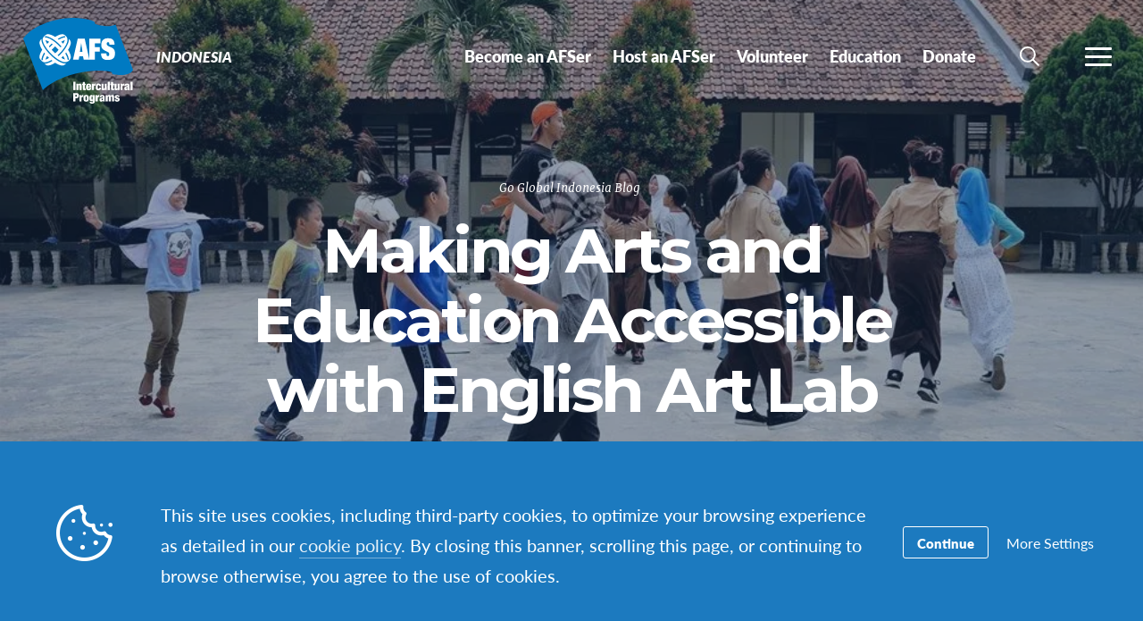

--- FILE ---
content_type: text/html; charset=UTF-8
request_url: https://afsindonesia.org/2019/04/26/making-arts-and-education-accessible-with-english-art-lab/
body_size: 14235
content:
<!DOCTYPE html>
<html lang="en-US">
<head>

		<title>Making Arts and Education Accessible with English Art Lab - Indonesia</title>

		<meta charset="utf-8">
	<meta name="author" content="Indonesia">
	<meta http-equiv="cleartype" content="on">
	<link rel="pingback" href="https://afsindonesia.org/xmlrpc.php">

		<meta name="HandheldFriendly" content="True">
	<meta name="viewport" content="width=device-width, initial-scale=1.0, maximum-scale=1.0, user-scalable=no">

		<meta name="apple-mobile-web-app-title" content="Making Arts and Education Accessible with English Art Lab">

		<meta name="application-name" content="Indonesia">

	
		<script type="text/javascript">
			function is_browser() {
				return (
					navigator.userAgent.indexOf( "Chrome" ) !== -1 ||
					navigator.userAgent.indexOf( "Opera" ) !== -1 ||
					navigator.userAgent.indexOf( "Firefox" ) !== -1 ||
					navigator.userAgent.indexOf( "MSIE" ) !== -1 ||
					navigator.userAgent.indexOf( "Safari" ) !== -1 ||
					navigator.userAgent.indexOf( "Edge" ) !== -1
				);
			}
			function not_excluded_page() {
				return (
					window.location.href.indexOf( "/unsupported-browser/" ) === -1 &&
					document.title.toLowerCase().indexOf( 'page not found' ) === -1
				);
			}
			if ( is_browser() && !window.atob && not_excluded_page() ) {
				window.location = location.protocol + '//' + location.host + '/unsupported-browser/';
			}
		</script>

		<meta name='robots' content='index, follow, max-image-preview:large, max-snippet:-1, max-video-preview:-1' />
	<style>img:is([sizes="auto" i], [sizes^="auto," i]) { contain-intrinsic-size: 3000px 1500px }</style>
	
	<!-- This site is optimized with the Yoast SEO plugin v26.6 - https://yoast.com/wordpress/plugins/seo/ -->
	<title>Making Arts and Education Accessible with English Art Lab - Indonesia</title>
	<link rel="canonical" href="https://afsindonesia.org/2019/04/26/making-arts-and-education-accessible-with-english-art-lab/" />
	<meta property="og:locale" content="en_US" />
	<meta property="og:type" content="article" />
	<meta property="og:title" content="Making Arts and Education Accessible with English Art Lab - Indonesia" />
	<meta property="og:description" content="Most people would agree that university is the place for you to gain many priceless lessons that you would remember&hellip;" />
	<meta property="og:url" content="https://afsindonesia.org/2019/04/26/making-arts-and-education-accessible-with-english-art-lab/" />
	<meta property="og:site_name" content="Indonesia" />
	<meta property="article:publisher" content="https://www.facebook.com/YayasanBinaAntarbudaya/" />
	<meta property="article:published_time" content="2019-04-26T17:02:15+00:00" />
	<meta property="article:modified_time" content="2019-10-03T06:37:32+00:00" />
	<meta property="og:image" content="https://indonesia.afssite.afs.org/wp-content/uploads/sites/47/2019/04/5.jpg" />
	<meta name="author" content="graharjo" />
	<meta name="twitter:card" content="summary_large_image" />
	<meta name="twitter:creator" content="@binabud" />
	<meta name="twitter:site" content="@binabud" />
	<meta name="twitter:label1" content="Written by" />
	<meta name="twitter:data1" content="graharjo" />
	<meta name="twitter:label2" content="Est. reading time" />
	<meta name="twitter:data2" content="4 minutes" />
	<script type="application/ld+json" class="yoast-schema-graph">{"@context":"https://schema.org","@graph":[{"@type":"WebPage","@id":"https://afsindonesia.org/2019/04/26/making-arts-and-education-accessible-with-english-art-lab/","url":"https://afsindonesia.org/2019/04/26/making-arts-and-education-accessible-with-english-art-lab/","name":"Making Arts and Education Accessible with English Art Lab - Indonesia","isPartOf":{"@id":"https://afsindonesia.org/#website"},"primaryImageOfPage":{"@id":"https://afsindonesia.org/2019/04/26/making-arts-and-education-accessible-with-english-art-lab/#primaryimage"},"image":{"@id":"https://afsindonesia.org/2019/04/26/making-arts-and-education-accessible-with-english-art-lab/#primaryimage"},"thumbnailUrl":"https://indonesia.afssite.afs.org/wp-content/uploads/sites/47/2019/04/5.jpg","datePublished":"2019-04-26T17:02:15+00:00","dateModified":"2019-10-03T06:37:32+00:00","author":{"@id":"https://afsindonesia.org/#/schema/person/329b213b10f3a81117826d097819efeb"},"breadcrumb":{"@id":"https://afsindonesia.org/2019/04/26/making-arts-and-education-accessible-with-english-art-lab/#breadcrumb"},"inLanguage":"en-US","potentialAction":[{"@type":"ReadAction","target":["https://afsindonesia.org/2019/04/26/making-arts-and-education-accessible-with-english-art-lab/"]}]},{"@type":"ImageObject","inLanguage":"en-US","@id":"https://afsindonesia.org/2019/04/26/making-arts-and-education-accessible-with-english-art-lab/#primaryimage","url":"https://indonesia.afssite.afs.org/wp-content/uploads/sites/47/2019/04/5.jpg","contentUrl":"https://indonesia.afssite.afs.org/wp-content/uploads/sites/47/2019/04/5.jpg"},{"@type":"BreadcrumbList","@id":"https://afsindonesia.org/2019/04/26/making-arts-and-education-accessible-with-english-art-lab/#breadcrumb","itemListElement":[{"@type":"ListItem","position":1,"name":"Home","item":"https://indonesia.afssite.afs.org/"},{"@type":"ListItem","position":2,"name":"Making Arts and Education Accessible with English Art Lab"}]},{"@type":"WebSite","@id":"https://afsindonesia.org/#website","url":"https://afsindonesia.org/","name":"www.afsindonesia.org","description":"AFS Intercultural Programs","potentialAction":[{"@type":"SearchAction","target":{"@type":"EntryPoint","urlTemplate":"https://afsindonesia.org/?s={search_term_string}"},"query-input":{"@type":"PropertyValueSpecification","valueRequired":true,"valueName":"search_term_string"}}],"inLanguage":"en-US"},{"@type":"Person","@id":"https://afsindonesia.org/#/schema/person/329b213b10f3a81117826d097819efeb","name":"graharjo","image":{"@type":"ImageObject","inLanguage":"en-US","@id":"https://afsindonesia.org/#/schema/person/image/","url":"https://secure.gravatar.com/avatar/921c43d05457f7accdc45df2650dc7e662484cf18dc21d2afe1d022ad81f2d1d?s=96&d=mm&r=g","contentUrl":"https://secure.gravatar.com/avatar/921c43d05457f7accdc45df2650dc7e662484cf18dc21d2afe1d022ad81f2d1d?s=96&d=mm&r=g","caption":"graharjo"},"url":"https://afsindonesia.org/author/graharjo/"}]}</script>
	<!-- / Yoast SEO plugin. -->


<link rel='dns-prefetch' href='//www.google.com' />
<link rel="alternate" type="application/rss+xml" title="Indonesia &raquo; Making Arts and Education Accessible with English Art Lab Comments Feed" href="https://afsindonesia.org/2019/04/26/making-arts-and-education-accessible-with-english-art-lab/feed/" />
<style id='classic-theme-styles-inline-css' type='text/css'>
/*! This file is auto-generated */
.wp-block-button__link{color:#fff;background-color:#32373c;border-radius:9999px;box-shadow:none;text-decoration:none;padding:calc(.667em + 2px) calc(1.333em + 2px);font-size:1.125em}.wp-block-file__button{background:#32373c;color:#fff;text-decoration:none}
</style>
<style id='global-styles-inline-css' type='text/css'>
:root{--wp--preset--aspect-ratio--square: 1;--wp--preset--aspect-ratio--4-3: 4/3;--wp--preset--aspect-ratio--3-4: 3/4;--wp--preset--aspect-ratio--3-2: 3/2;--wp--preset--aspect-ratio--2-3: 2/3;--wp--preset--aspect-ratio--16-9: 16/9;--wp--preset--aspect-ratio--9-16: 9/16;--wp--preset--color--black: #000000;--wp--preset--color--cyan-bluish-gray: #abb8c3;--wp--preset--color--white: #ffffff;--wp--preset--color--pale-pink: #f78da7;--wp--preset--color--vivid-red: #cf2e2e;--wp--preset--color--luminous-vivid-orange: #ff6900;--wp--preset--color--luminous-vivid-amber: #fcb900;--wp--preset--color--light-green-cyan: #7bdcb5;--wp--preset--color--vivid-green-cyan: #00d084;--wp--preset--color--pale-cyan-blue: #8ed1fc;--wp--preset--color--vivid-cyan-blue: #0693e3;--wp--preset--color--vivid-purple: #9b51e0;--wp--preset--gradient--vivid-cyan-blue-to-vivid-purple: linear-gradient(135deg,rgba(6,147,227,1) 0%,rgb(155,81,224) 100%);--wp--preset--gradient--light-green-cyan-to-vivid-green-cyan: linear-gradient(135deg,rgb(122,220,180) 0%,rgb(0,208,130) 100%);--wp--preset--gradient--luminous-vivid-amber-to-luminous-vivid-orange: linear-gradient(135deg,rgba(252,185,0,1) 0%,rgba(255,105,0,1) 100%);--wp--preset--gradient--luminous-vivid-orange-to-vivid-red: linear-gradient(135deg,rgba(255,105,0,1) 0%,rgb(207,46,46) 100%);--wp--preset--gradient--very-light-gray-to-cyan-bluish-gray: linear-gradient(135deg,rgb(238,238,238) 0%,rgb(169,184,195) 100%);--wp--preset--gradient--cool-to-warm-spectrum: linear-gradient(135deg,rgb(74,234,220) 0%,rgb(151,120,209) 20%,rgb(207,42,186) 40%,rgb(238,44,130) 60%,rgb(251,105,98) 80%,rgb(254,248,76) 100%);--wp--preset--gradient--blush-light-purple: linear-gradient(135deg,rgb(255,206,236) 0%,rgb(152,150,240) 100%);--wp--preset--gradient--blush-bordeaux: linear-gradient(135deg,rgb(254,205,165) 0%,rgb(254,45,45) 50%,rgb(107,0,62) 100%);--wp--preset--gradient--luminous-dusk: linear-gradient(135deg,rgb(255,203,112) 0%,rgb(199,81,192) 50%,rgb(65,88,208) 100%);--wp--preset--gradient--pale-ocean: linear-gradient(135deg,rgb(255,245,203) 0%,rgb(182,227,212) 50%,rgb(51,167,181) 100%);--wp--preset--gradient--electric-grass: linear-gradient(135deg,rgb(202,248,128) 0%,rgb(113,206,126) 100%);--wp--preset--gradient--midnight: linear-gradient(135deg,rgb(2,3,129) 0%,rgb(40,116,252) 100%);--wp--preset--font-size--small: 13px;--wp--preset--font-size--medium: 20px;--wp--preset--font-size--large: 36px;--wp--preset--font-size--x-large: 42px;--wp--preset--spacing--20: 0.44rem;--wp--preset--spacing--30: 0.67rem;--wp--preset--spacing--40: 1rem;--wp--preset--spacing--50: 1.5rem;--wp--preset--spacing--60: 2.25rem;--wp--preset--spacing--70: 3.38rem;--wp--preset--spacing--80: 5.06rem;--wp--preset--shadow--natural: 6px 6px 9px rgba(0, 0, 0, 0.2);--wp--preset--shadow--deep: 12px 12px 50px rgba(0, 0, 0, 0.4);--wp--preset--shadow--sharp: 6px 6px 0px rgba(0, 0, 0, 0.2);--wp--preset--shadow--outlined: 6px 6px 0px -3px rgba(255, 255, 255, 1), 6px 6px rgba(0, 0, 0, 1);--wp--preset--shadow--crisp: 6px 6px 0px rgba(0, 0, 0, 1);}:where(.is-layout-flex){gap: 0.5em;}:where(.is-layout-grid){gap: 0.5em;}body .is-layout-flex{display: flex;}.is-layout-flex{flex-wrap: wrap;align-items: center;}.is-layout-flex > :is(*, div){margin: 0;}body .is-layout-grid{display: grid;}.is-layout-grid > :is(*, div){margin: 0;}:where(.wp-block-columns.is-layout-flex){gap: 2em;}:where(.wp-block-columns.is-layout-grid){gap: 2em;}:where(.wp-block-post-template.is-layout-flex){gap: 1.25em;}:where(.wp-block-post-template.is-layout-grid){gap: 1.25em;}.has-black-color{color: var(--wp--preset--color--black) !important;}.has-cyan-bluish-gray-color{color: var(--wp--preset--color--cyan-bluish-gray) !important;}.has-white-color{color: var(--wp--preset--color--white) !important;}.has-pale-pink-color{color: var(--wp--preset--color--pale-pink) !important;}.has-vivid-red-color{color: var(--wp--preset--color--vivid-red) !important;}.has-luminous-vivid-orange-color{color: var(--wp--preset--color--luminous-vivid-orange) !important;}.has-luminous-vivid-amber-color{color: var(--wp--preset--color--luminous-vivid-amber) !important;}.has-light-green-cyan-color{color: var(--wp--preset--color--light-green-cyan) !important;}.has-vivid-green-cyan-color{color: var(--wp--preset--color--vivid-green-cyan) !important;}.has-pale-cyan-blue-color{color: var(--wp--preset--color--pale-cyan-blue) !important;}.has-vivid-cyan-blue-color{color: var(--wp--preset--color--vivid-cyan-blue) !important;}.has-vivid-purple-color{color: var(--wp--preset--color--vivid-purple) !important;}.has-black-background-color{background-color: var(--wp--preset--color--black) !important;}.has-cyan-bluish-gray-background-color{background-color: var(--wp--preset--color--cyan-bluish-gray) !important;}.has-white-background-color{background-color: var(--wp--preset--color--white) !important;}.has-pale-pink-background-color{background-color: var(--wp--preset--color--pale-pink) !important;}.has-vivid-red-background-color{background-color: var(--wp--preset--color--vivid-red) !important;}.has-luminous-vivid-orange-background-color{background-color: var(--wp--preset--color--luminous-vivid-orange) !important;}.has-luminous-vivid-amber-background-color{background-color: var(--wp--preset--color--luminous-vivid-amber) !important;}.has-light-green-cyan-background-color{background-color: var(--wp--preset--color--light-green-cyan) !important;}.has-vivid-green-cyan-background-color{background-color: var(--wp--preset--color--vivid-green-cyan) !important;}.has-pale-cyan-blue-background-color{background-color: var(--wp--preset--color--pale-cyan-blue) !important;}.has-vivid-cyan-blue-background-color{background-color: var(--wp--preset--color--vivid-cyan-blue) !important;}.has-vivid-purple-background-color{background-color: var(--wp--preset--color--vivid-purple) !important;}.has-black-border-color{border-color: var(--wp--preset--color--black) !important;}.has-cyan-bluish-gray-border-color{border-color: var(--wp--preset--color--cyan-bluish-gray) !important;}.has-white-border-color{border-color: var(--wp--preset--color--white) !important;}.has-pale-pink-border-color{border-color: var(--wp--preset--color--pale-pink) !important;}.has-vivid-red-border-color{border-color: var(--wp--preset--color--vivid-red) !important;}.has-luminous-vivid-orange-border-color{border-color: var(--wp--preset--color--luminous-vivid-orange) !important;}.has-luminous-vivid-amber-border-color{border-color: var(--wp--preset--color--luminous-vivid-amber) !important;}.has-light-green-cyan-border-color{border-color: var(--wp--preset--color--light-green-cyan) !important;}.has-vivid-green-cyan-border-color{border-color: var(--wp--preset--color--vivid-green-cyan) !important;}.has-pale-cyan-blue-border-color{border-color: var(--wp--preset--color--pale-cyan-blue) !important;}.has-vivid-cyan-blue-border-color{border-color: var(--wp--preset--color--vivid-cyan-blue) !important;}.has-vivid-purple-border-color{border-color: var(--wp--preset--color--vivid-purple) !important;}.has-vivid-cyan-blue-to-vivid-purple-gradient-background{background: var(--wp--preset--gradient--vivid-cyan-blue-to-vivid-purple) !important;}.has-light-green-cyan-to-vivid-green-cyan-gradient-background{background: var(--wp--preset--gradient--light-green-cyan-to-vivid-green-cyan) !important;}.has-luminous-vivid-amber-to-luminous-vivid-orange-gradient-background{background: var(--wp--preset--gradient--luminous-vivid-amber-to-luminous-vivid-orange) !important;}.has-luminous-vivid-orange-to-vivid-red-gradient-background{background: var(--wp--preset--gradient--luminous-vivid-orange-to-vivid-red) !important;}.has-very-light-gray-to-cyan-bluish-gray-gradient-background{background: var(--wp--preset--gradient--very-light-gray-to-cyan-bluish-gray) !important;}.has-cool-to-warm-spectrum-gradient-background{background: var(--wp--preset--gradient--cool-to-warm-spectrum) !important;}.has-blush-light-purple-gradient-background{background: var(--wp--preset--gradient--blush-light-purple) !important;}.has-blush-bordeaux-gradient-background{background: var(--wp--preset--gradient--blush-bordeaux) !important;}.has-luminous-dusk-gradient-background{background: var(--wp--preset--gradient--luminous-dusk) !important;}.has-pale-ocean-gradient-background{background: var(--wp--preset--gradient--pale-ocean) !important;}.has-electric-grass-gradient-background{background: var(--wp--preset--gradient--electric-grass) !important;}.has-midnight-gradient-background{background: var(--wp--preset--gradient--midnight) !important;}.has-small-font-size{font-size: var(--wp--preset--font-size--small) !important;}.has-medium-font-size{font-size: var(--wp--preset--font-size--medium) !important;}.has-large-font-size{font-size: var(--wp--preset--font-size--large) !important;}.has-x-large-font-size{font-size: var(--wp--preset--font-size--x-large) !important;}
:where(.wp-block-post-template.is-layout-flex){gap: 1.25em;}:where(.wp-block-post-template.is-layout-grid){gap: 1.25em;}
:where(.wp-block-columns.is-layout-flex){gap: 2em;}:where(.wp-block-columns.is-layout-grid){gap: 2em;}
:root :where(.wp-block-pullquote){font-size: 1.5em;line-height: 1.6;}
</style>
<link rel='stylesheet' id='core-theme-base-css' href='https://afsindonesia.org/wp-content/themes/core/css/dist/master.min.css?ver=5.53.12.19.2025' type='text/css' media='all' />
<link rel='stylesheet' id='core-theme-print-css' href='https://afsindonesia.org/wp-content/themes/core/css/dist/print.min.css?ver=5.53.12.19.2025' type='text/css' media='print' />
<link rel='stylesheet' id='wpml-legacy-dropdown-0-css' href='https://afsindonesia.org/wp-content/plugins/sitepress-multilingual-cms/templates/language-switchers/legacy-dropdown/style.min.css?ver=1' type='text/css' media='all' />
<style id='wpml-legacy-dropdown-0-inline-css' type='text/css'>
.wpml-ls-statics-shortcode_actions{background-color:#eeeeee;}.wpml-ls-statics-shortcode_actions, .wpml-ls-statics-shortcode_actions .wpml-ls-sub-menu, .wpml-ls-statics-shortcode_actions a {border-color:#cdcdcd;}.wpml-ls-statics-shortcode_actions a, .wpml-ls-statics-shortcode_actions .wpml-ls-sub-menu a, .wpml-ls-statics-shortcode_actions .wpml-ls-sub-menu a:link, .wpml-ls-statics-shortcode_actions li:not(.wpml-ls-current-language) .wpml-ls-link, .wpml-ls-statics-shortcode_actions li:not(.wpml-ls-current-language) .wpml-ls-link:link {color:#444444;background-color:#ffffff;}.wpml-ls-statics-shortcode_actions .wpml-ls-sub-menu a:hover,.wpml-ls-statics-shortcode_actions .wpml-ls-sub-menu a:focus, .wpml-ls-statics-shortcode_actions .wpml-ls-sub-menu a:link:hover, .wpml-ls-statics-shortcode_actions .wpml-ls-sub-menu a:link:focus {color:#000000;background-color:#eeeeee;}.wpml-ls-statics-shortcode_actions .wpml-ls-current-language > a {color:#444444;background-color:#ffffff;}.wpml-ls-statics-shortcode_actions .wpml-ls-current-language:hover>a, .wpml-ls-statics-shortcode_actions .wpml-ls-current-language>a:focus {color:#000000;background-color:#eeeeee;}
</style>
<link rel='stylesheet' id='wp-pagenavi-css' href='https://afsindonesia.org/wp-content/plugins/wp-pagenavi/pagenavi-css.css?ver=2.70' type='text/css' media='all' />
<script type="text/javascript" src="https://afsindonesia.org/wp-content/themes/core/js/vendor/jquery.min.js?ver=5.53.12.19.2025" id="jquery-js"></script>
<script type="text/javascript" async src="https://afsindonesia.org/wp-content/plugins/add-to-any/addtoany.min.js?ver=1.1" id="addtoany-jquery-js"></script>
<script type="text/javascript" src="https://afsindonesia.org/wp-content/plugins/sitepress-multilingual-cms/templates/language-switchers/legacy-dropdown/script.min.js?ver=1" id="wpml-legacy-dropdown-0-js"></script>
<link rel="https://api.w.org/" href="https://afsindonesia.org/wp-json/" /><link rel="alternate" title="JSON" type="application/json" href="https://afsindonesia.org/wp-json/wp/v2/posts/4567" /><link rel="EditURI" type="application/rsd+xml" title="RSD" href="https://afsindonesia.org/xmlrpc.php?rsd" />
<meta name="generator" content="WordPress 6.8.1" />
<link rel='shortlink' href='https://afsindonesia.org/?p=4567' />
<link rel="alternate" title="oEmbed (JSON)" type="application/json+oembed" href="https://afsindonesia.org/wp-json/oembed/1.0/embed?url=https%3A%2F%2Fafsindonesia.org%2F2019%2F04%2F26%2Fmaking-arts-and-education-accessible-with-english-art-lab%2F" />
<link rel="alternate" title="oEmbed (XML)" type="text/xml+oembed" href="https://afsindonesia.org/wp-json/oembed/1.0/embed?url=https%3A%2F%2Fafsindonesia.org%2F2019%2F04%2F26%2Fmaking-arts-and-education-accessible-with-english-art-lab%2F&#038;format=xml" />
<script src='https://afssite.afs.org/?dm=404eb6cee2ae9a66d657968b2dd10fb7&amp;action=load&amp;blogid=47&amp;siteid=1&amp;t=273148814&amp;back=https%3A%2F%2Fafsindonesia.org%2F2019%2F04%2F26%2Fmaking-arts-and-education-accessible-with-english-art-lab%2F' type='text/javascript'></script><meta name="generator" content="WPML ver:4.8.4 stt:1,25;" />

		<script>
			var modernTribe = window.modernTribe || {};
			modernTribe.fonts = {
				state: {
					loading: true,
					active: false
				},
				events: {
					trigger: function ( event_type, event_data, el ) {
						var event;
						try {
							event = new CustomEvent( event_type, { detail: event_data } );
						} catch ( e ) {
							event = document.createEvent( 'CustomEvent' );
							event.initCustomEvent( event_type, true, true, event_data );
						}
						el.dispatchEvent( event );
					}
				}
			};
			var WebFontConfig = {
								typekit: {
					id: 'ayf0imf'
				},
												google: {
					families: ["Montserrat:700"]				},
												custom: {
					families: ["please_write_me_a_songmedium"]				},
								loading: function () {
					modernTribe.fonts.state.loading = true;
					modernTribe.fonts.state.active = false;
					modernTribe.fonts.events.trigger( 'modern_tribe/fonts_loading', {}, document );
				},
				active: function () {
					modernTribe.fonts.state.loading = false;
					modernTribe.fonts.state.active = true;
					modernTribe.fonts.events.trigger( 'modern_tribe/fonts_loaded', {}, document );
				},
				inactive: function () {
					modernTribe.fonts.state.loading = false;
					modernTribe.fonts.state.active = false;
					modernTribe.fonts.events.trigger( 'modern_tribe/fonts_failed', {}, document );
				}
			};
			(function ( d ) {
				var wf = d.createElement( 'script' ), s = d.scripts[ 0 ];
				wf.src = 'https://afsindonesia.org/wp-content/themes/core/js/vendor/webfontloader.js';
				s.parentNode.insertBefore( wf, s );
			})( document );
		</script>

					<script async src="https://www.google.com/recaptcha/enterprise.js?render=6LcBx6MlAAAAAFEM57TcGOIFgCfukchDTH8KUxDr"></script>
			<link rel="icon" href="https://afsindonesia.org/wp-content/themes/core/img/favicon.ico">
</head>
<body class="wp-singular post-template-default single single-post postid-4567 single-format-standard wp-theme-core wp-child-theme-partner-sites has-content post-making-arts-and-education-accessible-with-english-art-lab body-lang-en">

	
	<div id="site-wrap">

		<header class="site-header not-parsed">
			<script>document.getElementsByClassName( 'site-header' )[ 0 ].style.opacity = 0;
</script>
			
	<div  class="logo  logo--no-uploaded-logo"><div class="logo__inner"><a href="https://afsindonesia.org" rel="home">Indonesia</a></div></div>
	<div class="site-navigation">

	<div class="fixed-logo">
	<a class="fl-site-link" href="https://afsindonesia.org">
		<span class="fl-afs">AFS</span>
		<span class="fl-site-title">Indonesia</span>
	</a>
	</div>
		<nav class="nav-primary" aria-label="Primary Navigation" itemscope itemtype="https://schema.org/SiteNavigationElement">

			<h5 class="visual-hide">Primary Navigation</h5>

			<ol class="nav-primary-list">
				<li><a href="https://afsindonesia.org/study-abroad/"><span class="nav-primary-text">Become an AFSer</span></a></li>
<li><a href="https://afsindonesia.org/host-an-afser/"><span class="nav-primary-text">Host an AFSer</span></a></li>
<li><a href="https://afsindonesia.org/volunteer/"><span class="nav-primary-text">Volunteer</span></a></li>
<li><a href="https://afsindonesia.org/education/"><span class="nav-primary-text">Education</span></a></li>
<li><a href="https://afsindonesia.org/donate/"><span class="nav-primary-text">Donate</span></a></li>
			</ol>

		</nav><!-- nav -->

	
	<button
	class="nav-search-trigger"
	aria-label="navigation search"
	aria-controls="search-menu"
	aria-expanded="false"
	tabindex="1"
>
	<span class="nav-search-icon"><i class="nav-search-magnifying-glass"></i></span>
	<span
		class="nav-search-text screen-reader-text"
		data-closed-text="Search"
		data-open-text="Close"
	>
		Search	</span>
</button>
	<button
	class="nav-more-trigger"
	aria-label="navigation menu"
	aria-controls="secondary-menu"
	aria-expanded="false"
    tabindex="0"
>
	<span class="nav-more-icon"><i class="nav-more-bars"></i></span>
	<span
		class="nav-more-text screen-reader-text"
		data-closed-text="More"
		data-open-text="Close"
	>
		More	</span>
</button>
			<script>/* eslint-disable */
var modernTribe = window.modernTribe || {};
(function(mt) {
	var nav = mt.navigation = mt.navigation || {};
	var forEach = Function.prototype.call.bind(Array.prototype.forEach);

	nav.util = {
		isRtl: function() {
			var dir = document.getElementsByTagName('html')[0].getAttribute('dir');
			return dir && dir === 'rtl';
		},

		debounce: function(func, wait, immediate) {
			var timeout;
			return function() {
				var context = this, args = arguments;
				var later = function() {
					timeout = null;
					if (!immediate) func.apply(context, args);
				};
				var callNow = immediate && !timeout;
				clearTimeout(timeout);
				timeout = setTimeout(later, wait);
				if (callNow) func.apply(context, args);
			};
		},

		trigger: function(el, eventName, data) {
			var event;
			try {
				event = new CustomEvent(eventName, { detail: data });
			} catch (e) {
				event = document.createEvent('CustomEvent');
				event.initCustomEvent(eventName, true, true, data);
			}

			el.dispatchEvent(event);
		}
	};

	nav.primary = {
		mobileBreakpoint: 768,
		el: document.getElementsByClassName('nav-primary')[0],
		wrapper: document.getElementsByClassName('site-header')[0],
		fixedLogo: document.getElementsByClassName('fixed-logo')[0],
		logo: document.getElementsByClassName('logo')[0],
		more: document.getElementsByClassName('nav-more-trigger')[0],
		viewport: document.documentElement.clientWidth,

		state: {
			firstRun: true,
			isDesktop: false,
		},
		
		isMobile: function() {
			return /Mobi/.test(navigator.userAgent) && document.documentElement.clientWidth < this.mobileBreakpoint;
		},
		
		bindEvents: function() {
			window.addEventListener('resize', nav.util.debounce(this.handleResize, 25));
		},

		prepareForTests: function() {
			this.state.isDesktop = true;
			this.wrapper.classList.add('desktop');
			this.el.style.display = 'block';
		},

		testAndSetPadding: function() {
			var padding = 0;
			if (this.logo && this.fixedLogo) {
				padding = this.logo.offsetWidth + this.fixedLogo.offsetWidth + 60;
				if (nav.util.isRtl()) {
					this.el.style.paddingRight = padding + 'px';
					this.fixedLogo.style.right = (this.logo.offsetWidth + 50) + 'px';
				} else {
					this.el.style.paddingLeft = padding + 'px';
					this.fixedLogo.style.left = (this.logo.offsetWidth + 50) + 'px';
				}
			} else if (this.logo) {
				padding = this.logo.offsetWidth + 30;
				if (nav.util.isRtl()) {
					this.el.style.paddingRight = padding + 'px';
				} else {
					this.el.style.paddingLeft = padding + 'px';
				}
			}
		},

		executeTests: function() {
			var _this = this;
			this.testAndSetPadding();
			forEach(this.el.querySelectorAll('ol > li'), function(node){
				if(node.offsetTop > 0){
					_this.state.isDesktop = false;
				}
			});
		},

		handleResults: function() {
			var _this = this;
			if (!this.state.isDesktop) {
				this.wrapper.classList.remove('desktop');
				this.wrapper.classList.add('mobile');
			} else {
				this.wrapper.classList.remove('mobile');
			}

			this.el.style.display = '';
			if (this.state.firstRun) {
				setTimeout(function(){
					_this.wrapper.classList.remove('not-parsed');
				}, 200);
				this.state.firstRun = false;
			}
		},
		
		checkWrap: function() {
			this.prepareForTests();
			this.executeTests();
			this.handleResults();
		},

		toggleBodyClass: function() {
			if (!this.state.isDesktop) {
				document.body.classList.remove('desktop-nav-active');
				document.body.classList.add('mobile-nav-active');
			} else {
				document.body.classList.remove('mobile-nav-active');
				document.body.classList.add('desktop-nav-active');
			}
		},
		
		handleResize: function() {
			if (document.documentElement.clientWidth === nav.primary.viewport) {
				return;
			}

			if (document.documentElement.clientWidth >= nav.primary.mobileBreakpoint) {
				nav.primary.checkWrap();
			} else {
				nav.primary.state.isDesktop = false;
				nav.primary.wrapper.classList.remove('desktop');
				nav.primary.wrapper.classList.add('mobile');
			}
			nav.primary.toggleBodyClass();

			nav.primary.viewport = document.documentElement.clientWidth;
			nav.util.trigger(document, 'modern_tribe/nav_resized');
		},

		imageLoaded: function(img) {
			if (!img.complete) {
				return false;
			}
			if (typeof img.naturalWidth !== "undefined" && img.naturalWidth === 0) {
				return false;
			}
			return true;
		},


		init: function () {
			if (!this.el) {
				return;
			}

			if (this.isMobile()) {
				this.wrapper.classList.remove('not-parsed');
				this.wrapper.classList.add('mobile');
				this.wrapper.style.opacity = 1;
				this.toggleBodyClass();
			} else {
				var logoImg = nav.primary.logo ? nav.primary.logo.querySelectorAll('img')[0] : null;
				if (logoImg && !this.imageLoaded(logoImg)) {
					logoImg.addEventListener('load', function () {
						nav.primary.bindEvents();
						nav.primary.checkWrap();
						nav.primary.wrapper.style.opacity = 1;
						nav.primary.toggleBodyClass();
					}, false);
				} else {
					this.bindEvents();
					this.checkWrap();
					this.wrapper.style.opacity = 1;
					this.toggleBodyClass();
				}
			}
		}
	};

	nav.primary.init();
})(modernTribe);</script>
		
	
<div id="secondary-menu" class="nav-secondary-wrap">

	<div class="nav-secondary-inner">

		<div class="mobile-search">
			<form role="search" class="site-search" method="get" action="https://afsindonesia.org/">
	<div class="site-search-wrap">
		<label class="visual-hide" for="s">Search</label>
		<i class="flashlight-icon"></i>
		<input class="search-input" type="text" name="s" placeholder="Search AFS" value="" />
		<button class="search-submit button arrow-right">Search</button>
	</div>
</form>		</div>

			
		<nav class="nav-primary-mobile" aria-label="Primary Navigation" itemscope itemtype="https://schema.org/SiteNavigationElement">
	
			<h5 class="visual-hide">Primary Navigation</h5>
	
			<ol class="nav-primary-list">
				<li><a href="https://afsindonesia.org/study-abroad/"><span class="nav-pm-text">Become an AFSer</span></a></li>
<li><a href="https://afsindonesia.org/host-an-afser/"><span class="nav-pm-text">Host an AFSer</span></a></li>
<li><a href="https://afsindonesia.org/volunteer/"><span class="nav-pm-text">Volunteer</span></a></li>
<li><a href="https://afsindonesia.org/education/"><span class="nav-pm-text">Education</span></a></li>
<li><a href="https://afsindonesia.org/donate/"><span class="nav-pm-text">Donate</span></a></li>
			</ol>
	
		</nav>
	
		
		<div class="nav-col-1 nav-col">
	
			
				<div class="nav-heading">
					<i class="signposts-icon nav-heading-icon"></i>
					I am looking for				</div>

				<nav class="nav-looking" aria-label="I am Looking for Navigation" itemscope itemtype="https://schema.org/SiteNavigationElement">

					<ol class="nav-looking-list">
						<li><a href="https://afsindonesia.org/study-abroad/"><span class="nav-looking-text">Info for Students</span></a></li>
<li><a href="https://afsindonesia.org/goglobalindonesia"><span class="nav-looking-text">Info for +18 programs</span></a></li>
<li><a href="https://afsindonesia.org/volunteer/"><span class="nav-looking-text">Info for Volunteers</span></a></li>
<li><a href="https://afsindonesia.org/study-abroad/information-for-parents/"><span class="nav-looking-text">Info for Parents</span></a></li>
<li><a href="https://afsindonesia.org/education/"><span class="nav-looking-text">Info for Educators</span></a></li>
<li><a href="https://afsindonesia.org/continuing-study-abroad-during-covid-19/"><span class="nav-looking-text">AFS &#038; Bina Antarbudaya Response to COVID-19</span></a></li>
					</ol>

				</nav><!-- nav -->

			
		</div>

		<div class="nav-col-2 nav-col">
			
			<div class="desktop-search">
				<form role="search" class="site-search" method="get" action="https://afsindonesia.org/">
	<div class="site-search-wrap">
		<label class="visual-hide" for="s">Search</label>
		<i class="flashlight-icon"></i>
		<input class="search-input" type="text" name="s" placeholder="Search AFS" value="" />
		<button class="search-submit button arrow-right">Search</button>
	</div>
</form>			</div>

			
				<div class="nav-heading">
					<i class="tag-icon nav-heading-icon"></i>
					Other Resources				</div>

				<nav class="nav-resources" aria-label="Resources Navigation" itemscope itemtype="https://schema.org/SiteNavigationElement">

					<ol class="nav-resources-list">
						<li><a href="https://afsindonesia.org/about-afs/"><span class="nav-resources-text">About AFS &amp; Bina Antarbudaya</span></a></li>
<li><a href="https://afsindonesia.org/about-afs/history/faq-bina-antarbudaya/"><span class="nav-resources-text">FAQ &#8211; Bina Antarbudaya</span></a></li>
<li><a href="https://afsindonesia.org/?page_id=3948"><span class="nav-resources-text">Go Global Indonesia</span></a></li>
<li><a href="https://afsindonesia.org/about-afs/leadership/"><span class="nav-resources-text">Leadership</span></a></li>
<li><a href="https://afsindonesia.org/about-afs/scholarships/"><span class="nav-resources-text">Scholarships</span></a></li>
<li><a href="https://afsindonesia.org/about-afs/alumni/"><span class="nav-resources-text">Alumni</span></a></li>
<li><a href="https://afsindonesia.org/about-afs/news-events/"><span class="nav-resources-text">News &amp; Events</span></a></li>
<li><a href="https://afsindonesia.org/newsletter/"><span class="nav-resources-text">Newsletter</span></a></li>
<li><a href="https://afsindonesia.org/about-afs/our-sponsors/"><span class="nav-resources-text">Our Sponsors</span></a></li>
<li><a href="https://afsindonesia.org/about-afs/employment/"><span class="nav-resources-text">Careers</span></a></li>
<li><a href="https://afsindonesia.org/about-afs/contact-us/"><span class="nav-resources-text">Contact us</span></a></li>
					</ol>

				</nav><!-- nav -->

			
		</div>

	</div>

</div>

	
<div id="search-menu" class="nav-secondary-wrap">

	<div class="nav-secondary-inner">

		<div class="search">
			<form role="search" class="site-search" method="get" action="https://afsindonesia.org/">
	<label class="nav-search-label" for="s">Search AFS</label>
	<div class="site-search-wrap">
		<i class="nav-search-magnifying-glass"></i>
		<input class="search-input" type="text" name="s" placeholder="I'm searching for..." value="" />
	</div>
</form>		</div>

	</div>

	<button
		class="search-close"
		aria-label="search menu"
		aria-controls="search-menu"
		aria-expanded="false"
			tabindex="0"
	>
		<svg width="22" height="22" viewBox="0 0 22 22" fill="none" xmlns="http://www.w3.org/2000/svg">
			<path d="M13.4293 10.9971L21.4904 2.93601C22.1621 2.26434 22.1621 1.17559 21.4904 0.503754C20.8187 -0.167918 19.73 -0.167918 19.0581 0.503754L10.9971 8.56482L2.93601 0.503754C2.26434 -0.167918 1.17559 -0.167918 0.503754 0.503754C-0.167918 1.17543 -0.167918 2.26417 0.503754 2.93601L8.56482 10.9971L0.503754 19.0581C-0.167918 19.7298 -0.167918 20.8186 0.503754 21.4904C0.828042 21.8147 1.26817 22 1.70832 22C2.14848 22 2.58859 21.8378 2.91289 21.4904L10.9971 13.4293L19.0582 21.4904C19.3825 21.8147 19.8226 22 20.2627 22C20.7029 22 21.143 21.8378 21.4673 21.4904C22.139 20.8187 22.139 19.73 21.4673 19.0581L13.4293 10.9971Z" fill="currentColor"/>
		</svg>
		<span
			class="search-text screen-reader-text"
			data-closed-text="Search"
			data-open-text="Close"
		>
			Search		</span>
	</button>

</div>

</div>

</header><!-- .site-header -->
	<main>

		
<header  class="page-header page-header--has-background-image page-header--height-tall">

			<script>/* eslint-disable */
var modernTribe = window.modernTribe || {};
(function(mt) {
	var nav = mt.navigation = mt.navigation || {};
	var header = mt.header = mt.header || {};

	header.page = {
		el: document.getElementsByClassName('page-header')[0],

		handleResize: function() {
			header.page.setClasses();
		},

		setClasses: function() {
			if (nav.primary.state.isDesktop) {
				this.el.classList.remove('mobile');
				this.el.classList.add('desktop');
			} else {
				this.el.classList.add('mobile');
				this.el.classList.remove('desktop');
			}
		},

		bindEvents: function() {
			document.addEventListener('modern_tribe/nav_resized', this.handleResize)
		},
		
		init: function() {
			if (!nav.primary) {
				return;
			}

			this.bindEvents();
			this.setClasses();
		}
	};

	header.page.init();
})(modernTribe);</script>
		
	<div role="img" aria-label="" style="background-image:url('https://d22dvihj4pfop3.cloudfront.net/wp-content/uploads/sites/47/2019/04/03063309/3.jpg');"  class="page-header__background_image lazyloaded"></div>
	
	<div class="page-header__overlay utility__gradient--none"></div>
	<div class="content-wrap cw-staggered">

		<div  class="logo  logo--no-uploaded-logo"><div class="logo__inner"><a href="https://afsindonesia.org" rel="home">Indonesia</a></div></div>
		
		<div class="post__categories"><ul class="post-categories">
	<li><a href="https://afsindonesia.org/topics/ggi-blog/" rel="category tag">Go Global Indonesia Blog</a></li></ul></div>
		<h1  class="page-header__title h1 page-header__title--font-default">Making Arts and Education Accessible with English Art Lab</h1>
		
		
		
	</div><!-- .content-wrap -->

	<div class="post-meta">

		<div class="post-meta__author-avatar">
		<a href="https://afsindonesia.org/author/graharjo/" rel="author">
			<img alt='' src='https://secure.gravatar.com/avatar/921c43d05457f7accdc45df2650dc7e662484cf18dc21d2afe1d022ad81f2d1d?s=50&#038;d=https%3A%2F%2Fafsindonesia.org%2Fwp-content%2Fthemes%2Fcore%2Fimg%2Favatar-default.jpg&#038;r=g' srcset='https://secure.gravatar.com/avatar/921c43d05457f7accdc45df2650dc7e662484cf18dc21d2afe1d022ad81f2d1d?s=100&#038;d=https%3A%2F%2Fafsindonesia.org%2Fwp-content%2Fthemes%2Fcore%2Fimg%2Favatar-default.jpg&#038;r=g 2x' class='avatar avatar-50 photo' height='50' width='50' decoding='async'/>		</a>
	</div>

	<div class="post-meta__inner">

				<span class="post-meta__author">
			by <a href="https://afsindonesia.org/author/graharjo/" rel="author">graharjo</a>		</span>

				<span class="post-meta__date">
			on <time datetime="2019-04-26T17:02:15+07:00">26/04/2019</time>		</span>

	</div><!-- .post-meta__inner -->

</div><!-- .post-meta -->


</header><!-- page-header -->


		<div class="content-wrap">

					
				<article class="post-4567">

		<div class="context-content cw-staggered-double cw-standard-pad">
		<p>Most people would agree that university is the place for you to gain many priceless lessons that you would remember your whole life. It is a place of self-discovery and self-development unlike any other. However, many of these learning processes do not occur in class. The English department of Universitas Indonesia is well aware of it, and thus they actively encourage their students to get out of their comfort zone with their English Art Lab.</p>
<p>The English Art Lab is established to make art and education accessible for all, through many exciting programs. Their longest-running program English Without Borders, for instance, aims to provide informal English learning opportunities for underprivileged children and young people all over Jakarta and West Java. With students from both inside and outside the university volunteering as tutors, EAL trains equips them with creative teaching materials and trainings by experienced fellows.</p>
<figure id="attachment_5258" aria-describedby="caption-attachment-5258" style="width: 960px" class="wp-caption aligncenter"><img fetchpriority="high" decoding="async" class="wp-image-5258 size-full" src="https://d22dvihj4pfop3.cloudfront.net/wp-content/uploads/sites/47/2019/04/03063402/5.jpg" alt="" width="960" height="638" /><figcaption id="caption-attachment-5258" class="wp-caption-text">Learning outdoors with the local school scouts! Photo credit: English Art Lab</figcaption></figure>
<p>What is unique about this teaching program is that it is not like your regular English lessons. English Without Borders uses alternative methods, such as storytelling, performing arts, and creative games. The kids are under no pressure to excel in “memorizing” the materials like most school curriculums do –on the contrary, EAL wants them to have fun and express themselves. Being in a harsh environment often means there is little to no opportunity for personal development, and that is what the organization focuses on. In this program, volunteers will get to learn how to develop lesson plans and create fun learning materials with experienced trainers and educators, as well as putting them into practice on the field!</p>
<p>There are so many ways that personal development can be done. EAL’s cofounder and English lecturer Herlin Putri holds a Master’s degree in Theatre in Education, and she puts her skills and knowledge to work to provide said opportunity in many of EAL’s theatre-related programs, namely Theatre for Life. In this experimental program, EAL works with the kids of Ticket To Life, a scouts organization in an underserved area in Depok, West Java. Their collaboration resulted in a performance that combined conventional and legislative theatre that portrays issues of homelessness, bullying, and student riots that these kids experienced in real life. It truly is an insightful exchange of knowledge, where volunteers can provide the chance to express and develop these kids’ confidence while also learning more about the issues that they have faced head-on.</p>
<figure id="attachment_5264" aria-describedby="caption-attachment-5264" style="width: 960px" class="wp-caption aligncenter"><img decoding="async" class="size-full wp-image-5264" src="https://d22dvihj4pfop3.cloudfront.net/wp-content/uploads/sites/47/2019/04/03063545/6.jpg" alt="" width="960" height="638" /><figcaption id="caption-attachment-5264" class="wp-caption-text">Acting out a scene during exercise. Photo credit: English Art Lab.</figcaption></figure>
<p>Bringing social issues to the table using a dramatic approach proves to be impactful for the young people they have worked with. EAL then held applied theatre workshops in a number of high schools around their campus area. This time, teaming up with a team of psychologists, they are raising young people’s awareness on the dangers of bullying. Through roleplay, participants get to tap into their empathetic side and be in other people’s shoes –be it as a bully, a victim, or a bystander. They also get the chance to have a deeper understanding of their actions through the discussion afterwards. This year, EAL will team up with local high schools for another series of applied theatre workshops –and volunteers will get to contribute to this exciting learning experience and assist in its engaging activities!</p>
<figure id="attachment_5260" aria-describedby="caption-attachment-5260" style="width: 960px" class="wp-caption aligncenter"><img decoding="async" class="size-full wp-image-5260" src="https://d22dvihj4pfop3.cloudfront.net/wp-content/uploads/sites/47/2019/04/03063406/7.jpg" alt="" width="960" height="720" /><figcaption id="caption-attachment-5260" class="wp-caption-text">Learning can mean fun and games, too! Photo credit: English Art Lab.</figcaption></figure>
<p>EAL also works with international youths who are determined to change the society for the better, and are aware of how important self-development is in order to become an agent of change. These children and young people have very limited opportunity to maximize their own potentials, and the volunteers can contribute to the cause by facilitating in the programs EAL has in store. Along the way, they will get to learn a various set of skills, from English teaching, theatre, arts and craft, to honing your organizational and management skills. More importantly, there will also be an ample opportunity to exchange knowledge and experience with other young people who have lived very different lives. Who knows what kind of stories or life lessons we can gain from them?</p>
<p>Sometimes the best way to learn is not to sit in class and simply take notes. Sometimes we need to seek our own experience in engaging with the people around us. There is so much to learn out there and to know that we are also giving a learning opportunity of its own while doing so is truly a remarkable feeling.</p>
<div class="addtoany_share_save_container addtoany_content addtoany_content_bottom"><div class="a2a_kit a2a_kit_size_32 addtoany_list" data-a2a-url="https://afsindonesia.org/2019/04/26/making-arts-and-education-accessible-with-english-art-lab/" data-a2a-title="Making Arts and Education Accessible with English Art Lab"></div></div>	</div>

</article><!-- post -->
				<aside class="related cw-staggered-double">

	<h3 class="related__title h6">Related Stories</h3>
	<div class="related__inner">
		<ul class="related__posts">
			<li class="related__post"><a href="https://afsindonesia.org/2019/04/26/staying-grounded-and-branching-out-in-lumajang/">Staying Grounded and Branching Out in Lumajang</a></li><li class="related__post"><a href="https://afsindonesia.org/2019/05/07/april-students-of-the-month-yes-stories/">APRIL STUDENTS OF THE MONTH - YES Stories</a></li>		</ul>
	</div><!-- .related__inner-->

</aside><!-- .related -->
				
				
								
			
		</div><!-- .content-wrap -->

	</main><!-- main -->	


		<footer class="site-footer">

	<div class="content-wrap">
		<div class="footer__menus">

			
			<ul class="social-follow">

	<li class="social-icon--facebook"><a href="https://www.facebook.com/YayasanBinaAntarbudaya"><span>Facebook</span></a></li><li class="social-icon--instagram"><a href="https://www.instagram.com/binaantarbudaya/"><span>Instagram</span></a></li><li class="social-icon--twitter"><a href="https://twitter.com/binabud"><span>Twitter</span></a></li><li class="social-icon--snapchat"><a href="https://www.snapchat.com/add/afsprograms"><span>Snapchat</span></a></li>
</ul><!-- .social-follow -->
			
	<nav class="nav__footer" aria-label="Secondary Navigation" itemscope itemtype="https://schema.org/SiteNavigationElement">

		<h5 class="visual-hide">Secondary Navigation</h5>

		<ol>
			<li><a href="https://afsindonesia.org/study-abroad/">Become an AFSer</a></li>
<li><a href="https://afsindonesia.org/host-an-afser/">Host an AFSer</a></li>
<li><a href="https://afsindonesia.org/volunteer/">Volunteer</a></li>
<li><a href="https://afsindonesia.org/education/">Education</a></li>
<li><a href="https://afsindonesia.org/donate/">Donate</a></li>
		</ol>

	</nav><!-- nav -->


		</div>
	</div><!-- .content-wrap -->

	<div class="content-wrap">
		<div class="footer__content">
			<div class="footer__contact"><h6>Contact Us</h6><div class="context-content"><p style="text-align: left;">To speak with an AFS Indonesia Programs Representative, call <a href="tel: +62 21 7222291"><strong>+62 21 7222291</strong><br />
</a>You can find us at<strong> <a href="https://goo.gl/maps/EDVH6TtjusE2">Jl. Limau 1 No. 22, Kebayoran Baru. Jakarta 12130</a></strong></p>
<p><iframe loading="lazy" style="border: 0;" src="https://www.google.com/maps/embed?pb=!1m18!1m12!1m3!1d3966.1200389475102!2d106.78835731463825!3d-6.2479089954774745!2m3!1f0!2f0!3f0!3m2!1i1024!2i768!4f13.1!3m3!1m2!1s0x2e69f1126877ffa7%3A0x2a7c07ed54718ce!2sYayasan+Bina+Antarbudaya!5e0!3m2!1sid!2sid!4v1514469933469" width="600" height="300" frameborder="0" allowfullscreen="allowfullscreen"></iframe></p>
</div></div><!-- .footer__contact -->			<div class="footer__about"><h6>About AFS</h6><div class="context-content"><p>AFS Intercultural Programs is an international, voluntary, non-governmental, non-profit organization that provides intercultural learning opportunities to help people develop the knowledge, skills and understanding needed to create a more just and peaceful world<a href="http://www.eironjayasejati.com">.</a></p>
<p><span style="color: #333333;"><strong>AFS Supports Global Goals</strong></span></p>
<p><img loading="lazy" decoding="async" class="wp-image-563 size-full alignleft" src="http://s3.amazonaws.com/afswebsite/wp-content/uploads/sites/4/2016/09/09182345/GLOBALGOALS.png" alt="GLOBALGOALS" width="230" height="111" /></p>
</div></div><!-- .footer__about -->		</div>
	</div><!-- .content-wrap -->

	<div class="footer__legal">
		<div class="content-wrap">

			<div class="footer__copyright">
				<span class="tag-icon"></span>
				&copy; AFS				<a href="https://afsindonesia.org" rel="external">
					Indonesia				</a>
				2026			</div>

			
	<nav class="nav__legal" aria-label="Legal Navigation" itemscope itemtype="https://schema.org/SiteNavigationElement">

		<h5 class="visual-hide">Legal Navigation</h5>

		<ol>
			<li><a href="https://afsindonesia.org/study-abroad/">Become an AFSer</a></li>
<li><a href="https://afsindonesia.org/host-an-afser/">Host an AFSer</a></li>
<li><a href="https://afsindonesia.org/volunteer/">Volunteer</a></li>
<li><a href="https://afsindonesia.org/education/">Education</a></li>
<li><a href="https://afsindonesia.org/donate/">Donate</a></li>
		</ol>

	</nav><!-- nav -->


		</div>
	</div>

</footer><!-- .site-footer -->
	</div><!-- #site-wrap -->

	<script type="speculationrules">
{"prefetch":[{"source":"document","where":{"and":[{"href_matches":"\/*"},{"not":{"href_matches":["\/wp-*.php","\/wp-admin\/*","\/wp-content\/uploads\/sites\/47\/*","\/wp-content\/*","\/wp-content\/plugins\/*","\/wp-content\/themes\/partner-sites\/*","\/wp-content\/themes\/core\/*","\/*\\?(.+)"]}},{"not":{"selector_matches":"a[rel~=\"nofollow\"]"}},{"not":{"selector_matches":".no-prefetch, .no-prefetch a"}}]},"eagerness":"conservative"}]}
</script>

				<script id="privacy-banner" type="text/template">
					<div class="privacy-container">
						<div class="privacy-banner__inner">
							<div class="context-content context-content--light privacy-banner__copy"><p class="alignnone"><img loading="lazy" decoding="async" class="size-full wp-image-9597 alignleft" src="https://d22dvihj4pfop3.cloudfront.net/wp-content/uploads/sites/27/2018/05/04100317/cookie_.png" alt="" width="80" height="76" />This site uses cookies, including third-party cookies, to optimize your browsing experience as detailed in our <a href="https://afs.org/global-privacy-policy/#afs-nav-on-line-technologies-and-cookies-policy">cookie policy</a>. By closing this banner, scrolling this page, or continuing to browse otherwise, you agree to the use of cookies.</p>
</div>
							<div class="privacy-banner__action">
								<button class="button outline white small privacy-banner__button" data-js="privacy-banner__button">Continue</button>
								<a class="more" data-js="privacy-banner-more__button">More Settings</button>
							</div>
						</div>
					</div>
				</script>
				<script id="privacy-settings-banner" type="text/template">
					<div class="privacy-container">
						<div class="privacy-settings__container">
							<div class="privacy-settings__container--desc"><p><label>Privacy Settings</label></p>
<p>This tool helps you to select and deactivate various tags / trackers / analytic tools used on this website.</p>
</div>
							<div class="privacy-settings__container--options">
								<div>
									<input type="checkbox" id="privacy_settings_essentials" name="privacy_settings_essentials" checked disabled />
									<label for="privacy_settings_essentials">Essentials</label>
								</div>
								<div>
									<input type="checkbox" id="privacy_settings_tracking" name="privacy_settings_tracking" />
									<label for="privacy_settings_tracking">Tracking</label>
								</div>
								<div>
									<input type="checkbox" id="privacy_settings_marketing" name="privacy_settings_marketing" />
									<label for="privacy_settings_marketing">Marketing / Personalization</label>
								</div>
							</div>
							<div class="privacy-settings__container--desc description"><p><label>Cookies Used on the Site</label></p>
<p>Essentials</p>
<ul>
<li>List Item</li>
<li>List Item</li>
<li>List Item</li>
</ul>
</div>
							<div class="privacy-settings__container--actions justify-start">
								<div class="context-content context-content--light privacy-settings__container--actions__button">
									<button class="button outline white small privacy-banner__button" data-js="privacy-banner__button">Continue</button>
								</div>
								<div class="privacy-settings__container--actions__button">
									<button class="button white small privacy-banner-settings__button" data-js="privacy-banner-settings__button">Save Services</button>
								</div>
							</div>
						</div>
					</div>
				</script><script type="text/javascript" id="core-theme-scripts-js-extra">
/* <![CDATA[ */
var modernTribe_i18n = {"help_text":{"msg_limit":"There is a limit to the messages you can post."},"tooltips":{"add_to_save":"Add Photo to Saved Items","in_this_photo":"Products in this photo"}};
var modernTribe_config = {"images_url":"https:\/\/afsindonesia.org\/wp-content\/themes\/core\/img\/","template_url":"https:\/\/afsindonesia.org\/wp-content\/themes\/core\/","programs_loop_url":"https:\/\/afsindonesia.org\/study-abroad\/find-your-program\/","is_rtl":"","locale":"en_US","enable_gdpr_integrations":"1","gdpr_gtm_container_id":"GTM-PRWRXQL","gdpr_gtm_customizations":"","gdpr_google_analytics_id":"272682706","gdpr_pardot_account_id":"484081","gdpr_pardot_campaign_id":"82072","google_recaptcha_key":"6LcBx6MlAAAAAFEM57TcGOIFgCfukchDTH8KUxDr","gdpr_add_this":"","cookie_acceptance_key":"cookie_acceptance_key","tracking_cookies_acceptance_key":"tracking_cookies_acceptance_key","marketing_cookies_acceptance_key":"marketing_cookies_acceptance_key","cookie_settings_acceptance_key":"cookie_settings_acceptance_key","gdpr_facebook_pixel":"","gdpr_facebook_pixel_customizations":"","gdpr_facebook_app_id":"312977189082946","gdpr_facebook_page_id":"","gdpr_enable_facebook_comments":"","gdpr_enable_facebook_messenger":""};
/* ]]> */
</script>
<script type="text/javascript" src="https://afsindonesia.org/wp-content/themes/core/js/dist/master.min.js?ver=5.53.12.19.2025" id="core-theme-scripts-js"></script>
<script type="text/javascript" src="https://afsindonesia.org/wp-includes/js/comment-reply.min.js?ver=6.8.1" id="comment-reply-js" async="async" data-wp-strategy="async"></script>
<script type="text/javascript" id="gforms_recaptcha_recaptcha-js-extra">
/* <![CDATA[ */
var gforms_recaptcha_recaptcha_strings = {"site_key":"6LdzS2EmAAAAALUApetspWFR_EdYb-oz7vyPS1zf","ajaxurl":"https:\/\/indonesia.afssite.afs.org\/wp-admin\/admin-ajax.php","nonce":"5f472f1459"};
/* ]]> */
</script>
<script type="text/javascript" src="https://www.google.com/recaptcha/api.js?render=6LdzS2EmAAAAALUApetspWFR_EdYb-oz7vyPS1zf&amp;ver=1.6.0" id="gforms_recaptcha_recaptcha-js"></script>
<script type="text/javascript" id="gforms_recaptcha_recaptcha-js-after">
/* <![CDATA[ */
(function($){grecaptcha.ready(function(){$('.grecaptcha-badge').css('visibility','hidden');});})(jQuery);
/* ]]> */
</script>

<script defer src="https://static.cloudflareinsights.com/beacon.min.js/vcd15cbe7772f49c399c6a5babf22c1241717689176015" integrity="sha512-ZpsOmlRQV6y907TI0dKBHq9Md29nnaEIPlkf84rnaERnq6zvWvPUqr2ft8M1aS28oN72PdrCzSjY4U6VaAw1EQ==" data-cf-beacon='{"version":"2024.11.0","token":"cdfd3852b5954c83a42159aa4e56efde","r":1,"server_timing":{"name":{"cfCacheStatus":true,"cfEdge":true,"cfExtPri":true,"cfL4":true,"cfOrigin":true,"cfSpeedBrain":true},"location_startswith":null}}' crossorigin="anonymous"></script>
</body>
</html>
<!--
Performance optimized by W3 Total Cache. Learn more: https://www.boldgrid.com/w3-total-cache/

Object Caching 392/858 objects using memcached
Page Caching using memcached 
Database Caching using memcached

Served from: afsindonesia.org @ 2026-01-17 00:26:01 by W3 Total Cache
-->

--- FILE ---
content_type: text/html; charset=utf-8
request_url: https://www.google.com/recaptcha/api2/anchor?ar=1&k=6LdzS2EmAAAAALUApetspWFR_EdYb-oz7vyPS1zf&co=aHR0cHM6Ly9hZnNpbmRvbmVzaWEub3JnOjQ0Mw..&hl=en&v=PoyoqOPhxBO7pBk68S4YbpHZ&size=invisible&anchor-ms=20000&execute-ms=30000&cb=b893qnqlr8zq
body_size: 49431
content:
<!DOCTYPE HTML><html dir="ltr" lang="en"><head><meta http-equiv="Content-Type" content="text/html; charset=UTF-8">
<meta http-equiv="X-UA-Compatible" content="IE=edge">
<title>reCAPTCHA</title>
<style type="text/css">
/* cyrillic-ext */
@font-face {
  font-family: 'Roboto';
  font-style: normal;
  font-weight: 400;
  font-stretch: 100%;
  src: url(//fonts.gstatic.com/s/roboto/v48/KFO7CnqEu92Fr1ME7kSn66aGLdTylUAMa3GUBHMdazTgWw.woff2) format('woff2');
  unicode-range: U+0460-052F, U+1C80-1C8A, U+20B4, U+2DE0-2DFF, U+A640-A69F, U+FE2E-FE2F;
}
/* cyrillic */
@font-face {
  font-family: 'Roboto';
  font-style: normal;
  font-weight: 400;
  font-stretch: 100%;
  src: url(//fonts.gstatic.com/s/roboto/v48/KFO7CnqEu92Fr1ME7kSn66aGLdTylUAMa3iUBHMdazTgWw.woff2) format('woff2');
  unicode-range: U+0301, U+0400-045F, U+0490-0491, U+04B0-04B1, U+2116;
}
/* greek-ext */
@font-face {
  font-family: 'Roboto';
  font-style: normal;
  font-weight: 400;
  font-stretch: 100%;
  src: url(//fonts.gstatic.com/s/roboto/v48/KFO7CnqEu92Fr1ME7kSn66aGLdTylUAMa3CUBHMdazTgWw.woff2) format('woff2');
  unicode-range: U+1F00-1FFF;
}
/* greek */
@font-face {
  font-family: 'Roboto';
  font-style: normal;
  font-weight: 400;
  font-stretch: 100%;
  src: url(//fonts.gstatic.com/s/roboto/v48/KFO7CnqEu92Fr1ME7kSn66aGLdTylUAMa3-UBHMdazTgWw.woff2) format('woff2');
  unicode-range: U+0370-0377, U+037A-037F, U+0384-038A, U+038C, U+038E-03A1, U+03A3-03FF;
}
/* math */
@font-face {
  font-family: 'Roboto';
  font-style: normal;
  font-weight: 400;
  font-stretch: 100%;
  src: url(//fonts.gstatic.com/s/roboto/v48/KFO7CnqEu92Fr1ME7kSn66aGLdTylUAMawCUBHMdazTgWw.woff2) format('woff2');
  unicode-range: U+0302-0303, U+0305, U+0307-0308, U+0310, U+0312, U+0315, U+031A, U+0326-0327, U+032C, U+032F-0330, U+0332-0333, U+0338, U+033A, U+0346, U+034D, U+0391-03A1, U+03A3-03A9, U+03B1-03C9, U+03D1, U+03D5-03D6, U+03F0-03F1, U+03F4-03F5, U+2016-2017, U+2034-2038, U+203C, U+2040, U+2043, U+2047, U+2050, U+2057, U+205F, U+2070-2071, U+2074-208E, U+2090-209C, U+20D0-20DC, U+20E1, U+20E5-20EF, U+2100-2112, U+2114-2115, U+2117-2121, U+2123-214F, U+2190, U+2192, U+2194-21AE, U+21B0-21E5, U+21F1-21F2, U+21F4-2211, U+2213-2214, U+2216-22FF, U+2308-230B, U+2310, U+2319, U+231C-2321, U+2336-237A, U+237C, U+2395, U+239B-23B7, U+23D0, U+23DC-23E1, U+2474-2475, U+25AF, U+25B3, U+25B7, U+25BD, U+25C1, U+25CA, U+25CC, U+25FB, U+266D-266F, U+27C0-27FF, U+2900-2AFF, U+2B0E-2B11, U+2B30-2B4C, U+2BFE, U+3030, U+FF5B, U+FF5D, U+1D400-1D7FF, U+1EE00-1EEFF;
}
/* symbols */
@font-face {
  font-family: 'Roboto';
  font-style: normal;
  font-weight: 400;
  font-stretch: 100%;
  src: url(//fonts.gstatic.com/s/roboto/v48/KFO7CnqEu92Fr1ME7kSn66aGLdTylUAMaxKUBHMdazTgWw.woff2) format('woff2');
  unicode-range: U+0001-000C, U+000E-001F, U+007F-009F, U+20DD-20E0, U+20E2-20E4, U+2150-218F, U+2190, U+2192, U+2194-2199, U+21AF, U+21E6-21F0, U+21F3, U+2218-2219, U+2299, U+22C4-22C6, U+2300-243F, U+2440-244A, U+2460-24FF, U+25A0-27BF, U+2800-28FF, U+2921-2922, U+2981, U+29BF, U+29EB, U+2B00-2BFF, U+4DC0-4DFF, U+FFF9-FFFB, U+10140-1018E, U+10190-1019C, U+101A0, U+101D0-101FD, U+102E0-102FB, U+10E60-10E7E, U+1D2C0-1D2D3, U+1D2E0-1D37F, U+1F000-1F0FF, U+1F100-1F1AD, U+1F1E6-1F1FF, U+1F30D-1F30F, U+1F315, U+1F31C, U+1F31E, U+1F320-1F32C, U+1F336, U+1F378, U+1F37D, U+1F382, U+1F393-1F39F, U+1F3A7-1F3A8, U+1F3AC-1F3AF, U+1F3C2, U+1F3C4-1F3C6, U+1F3CA-1F3CE, U+1F3D4-1F3E0, U+1F3ED, U+1F3F1-1F3F3, U+1F3F5-1F3F7, U+1F408, U+1F415, U+1F41F, U+1F426, U+1F43F, U+1F441-1F442, U+1F444, U+1F446-1F449, U+1F44C-1F44E, U+1F453, U+1F46A, U+1F47D, U+1F4A3, U+1F4B0, U+1F4B3, U+1F4B9, U+1F4BB, U+1F4BF, U+1F4C8-1F4CB, U+1F4D6, U+1F4DA, U+1F4DF, U+1F4E3-1F4E6, U+1F4EA-1F4ED, U+1F4F7, U+1F4F9-1F4FB, U+1F4FD-1F4FE, U+1F503, U+1F507-1F50B, U+1F50D, U+1F512-1F513, U+1F53E-1F54A, U+1F54F-1F5FA, U+1F610, U+1F650-1F67F, U+1F687, U+1F68D, U+1F691, U+1F694, U+1F698, U+1F6AD, U+1F6B2, U+1F6B9-1F6BA, U+1F6BC, U+1F6C6-1F6CF, U+1F6D3-1F6D7, U+1F6E0-1F6EA, U+1F6F0-1F6F3, U+1F6F7-1F6FC, U+1F700-1F7FF, U+1F800-1F80B, U+1F810-1F847, U+1F850-1F859, U+1F860-1F887, U+1F890-1F8AD, U+1F8B0-1F8BB, U+1F8C0-1F8C1, U+1F900-1F90B, U+1F93B, U+1F946, U+1F984, U+1F996, U+1F9E9, U+1FA00-1FA6F, U+1FA70-1FA7C, U+1FA80-1FA89, U+1FA8F-1FAC6, U+1FACE-1FADC, U+1FADF-1FAE9, U+1FAF0-1FAF8, U+1FB00-1FBFF;
}
/* vietnamese */
@font-face {
  font-family: 'Roboto';
  font-style: normal;
  font-weight: 400;
  font-stretch: 100%;
  src: url(//fonts.gstatic.com/s/roboto/v48/KFO7CnqEu92Fr1ME7kSn66aGLdTylUAMa3OUBHMdazTgWw.woff2) format('woff2');
  unicode-range: U+0102-0103, U+0110-0111, U+0128-0129, U+0168-0169, U+01A0-01A1, U+01AF-01B0, U+0300-0301, U+0303-0304, U+0308-0309, U+0323, U+0329, U+1EA0-1EF9, U+20AB;
}
/* latin-ext */
@font-face {
  font-family: 'Roboto';
  font-style: normal;
  font-weight: 400;
  font-stretch: 100%;
  src: url(//fonts.gstatic.com/s/roboto/v48/KFO7CnqEu92Fr1ME7kSn66aGLdTylUAMa3KUBHMdazTgWw.woff2) format('woff2');
  unicode-range: U+0100-02BA, U+02BD-02C5, U+02C7-02CC, U+02CE-02D7, U+02DD-02FF, U+0304, U+0308, U+0329, U+1D00-1DBF, U+1E00-1E9F, U+1EF2-1EFF, U+2020, U+20A0-20AB, U+20AD-20C0, U+2113, U+2C60-2C7F, U+A720-A7FF;
}
/* latin */
@font-face {
  font-family: 'Roboto';
  font-style: normal;
  font-weight: 400;
  font-stretch: 100%;
  src: url(//fonts.gstatic.com/s/roboto/v48/KFO7CnqEu92Fr1ME7kSn66aGLdTylUAMa3yUBHMdazQ.woff2) format('woff2');
  unicode-range: U+0000-00FF, U+0131, U+0152-0153, U+02BB-02BC, U+02C6, U+02DA, U+02DC, U+0304, U+0308, U+0329, U+2000-206F, U+20AC, U+2122, U+2191, U+2193, U+2212, U+2215, U+FEFF, U+FFFD;
}
/* cyrillic-ext */
@font-face {
  font-family: 'Roboto';
  font-style: normal;
  font-weight: 500;
  font-stretch: 100%;
  src: url(//fonts.gstatic.com/s/roboto/v48/KFO7CnqEu92Fr1ME7kSn66aGLdTylUAMa3GUBHMdazTgWw.woff2) format('woff2');
  unicode-range: U+0460-052F, U+1C80-1C8A, U+20B4, U+2DE0-2DFF, U+A640-A69F, U+FE2E-FE2F;
}
/* cyrillic */
@font-face {
  font-family: 'Roboto';
  font-style: normal;
  font-weight: 500;
  font-stretch: 100%;
  src: url(//fonts.gstatic.com/s/roboto/v48/KFO7CnqEu92Fr1ME7kSn66aGLdTylUAMa3iUBHMdazTgWw.woff2) format('woff2');
  unicode-range: U+0301, U+0400-045F, U+0490-0491, U+04B0-04B1, U+2116;
}
/* greek-ext */
@font-face {
  font-family: 'Roboto';
  font-style: normal;
  font-weight: 500;
  font-stretch: 100%;
  src: url(//fonts.gstatic.com/s/roboto/v48/KFO7CnqEu92Fr1ME7kSn66aGLdTylUAMa3CUBHMdazTgWw.woff2) format('woff2');
  unicode-range: U+1F00-1FFF;
}
/* greek */
@font-face {
  font-family: 'Roboto';
  font-style: normal;
  font-weight: 500;
  font-stretch: 100%;
  src: url(//fonts.gstatic.com/s/roboto/v48/KFO7CnqEu92Fr1ME7kSn66aGLdTylUAMa3-UBHMdazTgWw.woff2) format('woff2');
  unicode-range: U+0370-0377, U+037A-037F, U+0384-038A, U+038C, U+038E-03A1, U+03A3-03FF;
}
/* math */
@font-face {
  font-family: 'Roboto';
  font-style: normal;
  font-weight: 500;
  font-stretch: 100%;
  src: url(//fonts.gstatic.com/s/roboto/v48/KFO7CnqEu92Fr1ME7kSn66aGLdTylUAMawCUBHMdazTgWw.woff2) format('woff2');
  unicode-range: U+0302-0303, U+0305, U+0307-0308, U+0310, U+0312, U+0315, U+031A, U+0326-0327, U+032C, U+032F-0330, U+0332-0333, U+0338, U+033A, U+0346, U+034D, U+0391-03A1, U+03A3-03A9, U+03B1-03C9, U+03D1, U+03D5-03D6, U+03F0-03F1, U+03F4-03F5, U+2016-2017, U+2034-2038, U+203C, U+2040, U+2043, U+2047, U+2050, U+2057, U+205F, U+2070-2071, U+2074-208E, U+2090-209C, U+20D0-20DC, U+20E1, U+20E5-20EF, U+2100-2112, U+2114-2115, U+2117-2121, U+2123-214F, U+2190, U+2192, U+2194-21AE, U+21B0-21E5, U+21F1-21F2, U+21F4-2211, U+2213-2214, U+2216-22FF, U+2308-230B, U+2310, U+2319, U+231C-2321, U+2336-237A, U+237C, U+2395, U+239B-23B7, U+23D0, U+23DC-23E1, U+2474-2475, U+25AF, U+25B3, U+25B7, U+25BD, U+25C1, U+25CA, U+25CC, U+25FB, U+266D-266F, U+27C0-27FF, U+2900-2AFF, U+2B0E-2B11, U+2B30-2B4C, U+2BFE, U+3030, U+FF5B, U+FF5D, U+1D400-1D7FF, U+1EE00-1EEFF;
}
/* symbols */
@font-face {
  font-family: 'Roboto';
  font-style: normal;
  font-weight: 500;
  font-stretch: 100%;
  src: url(//fonts.gstatic.com/s/roboto/v48/KFO7CnqEu92Fr1ME7kSn66aGLdTylUAMaxKUBHMdazTgWw.woff2) format('woff2');
  unicode-range: U+0001-000C, U+000E-001F, U+007F-009F, U+20DD-20E0, U+20E2-20E4, U+2150-218F, U+2190, U+2192, U+2194-2199, U+21AF, U+21E6-21F0, U+21F3, U+2218-2219, U+2299, U+22C4-22C6, U+2300-243F, U+2440-244A, U+2460-24FF, U+25A0-27BF, U+2800-28FF, U+2921-2922, U+2981, U+29BF, U+29EB, U+2B00-2BFF, U+4DC0-4DFF, U+FFF9-FFFB, U+10140-1018E, U+10190-1019C, U+101A0, U+101D0-101FD, U+102E0-102FB, U+10E60-10E7E, U+1D2C0-1D2D3, U+1D2E0-1D37F, U+1F000-1F0FF, U+1F100-1F1AD, U+1F1E6-1F1FF, U+1F30D-1F30F, U+1F315, U+1F31C, U+1F31E, U+1F320-1F32C, U+1F336, U+1F378, U+1F37D, U+1F382, U+1F393-1F39F, U+1F3A7-1F3A8, U+1F3AC-1F3AF, U+1F3C2, U+1F3C4-1F3C6, U+1F3CA-1F3CE, U+1F3D4-1F3E0, U+1F3ED, U+1F3F1-1F3F3, U+1F3F5-1F3F7, U+1F408, U+1F415, U+1F41F, U+1F426, U+1F43F, U+1F441-1F442, U+1F444, U+1F446-1F449, U+1F44C-1F44E, U+1F453, U+1F46A, U+1F47D, U+1F4A3, U+1F4B0, U+1F4B3, U+1F4B9, U+1F4BB, U+1F4BF, U+1F4C8-1F4CB, U+1F4D6, U+1F4DA, U+1F4DF, U+1F4E3-1F4E6, U+1F4EA-1F4ED, U+1F4F7, U+1F4F9-1F4FB, U+1F4FD-1F4FE, U+1F503, U+1F507-1F50B, U+1F50D, U+1F512-1F513, U+1F53E-1F54A, U+1F54F-1F5FA, U+1F610, U+1F650-1F67F, U+1F687, U+1F68D, U+1F691, U+1F694, U+1F698, U+1F6AD, U+1F6B2, U+1F6B9-1F6BA, U+1F6BC, U+1F6C6-1F6CF, U+1F6D3-1F6D7, U+1F6E0-1F6EA, U+1F6F0-1F6F3, U+1F6F7-1F6FC, U+1F700-1F7FF, U+1F800-1F80B, U+1F810-1F847, U+1F850-1F859, U+1F860-1F887, U+1F890-1F8AD, U+1F8B0-1F8BB, U+1F8C0-1F8C1, U+1F900-1F90B, U+1F93B, U+1F946, U+1F984, U+1F996, U+1F9E9, U+1FA00-1FA6F, U+1FA70-1FA7C, U+1FA80-1FA89, U+1FA8F-1FAC6, U+1FACE-1FADC, U+1FADF-1FAE9, U+1FAF0-1FAF8, U+1FB00-1FBFF;
}
/* vietnamese */
@font-face {
  font-family: 'Roboto';
  font-style: normal;
  font-weight: 500;
  font-stretch: 100%;
  src: url(//fonts.gstatic.com/s/roboto/v48/KFO7CnqEu92Fr1ME7kSn66aGLdTylUAMa3OUBHMdazTgWw.woff2) format('woff2');
  unicode-range: U+0102-0103, U+0110-0111, U+0128-0129, U+0168-0169, U+01A0-01A1, U+01AF-01B0, U+0300-0301, U+0303-0304, U+0308-0309, U+0323, U+0329, U+1EA0-1EF9, U+20AB;
}
/* latin-ext */
@font-face {
  font-family: 'Roboto';
  font-style: normal;
  font-weight: 500;
  font-stretch: 100%;
  src: url(//fonts.gstatic.com/s/roboto/v48/KFO7CnqEu92Fr1ME7kSn66aGLdTylUAMa3KUBHMdazTgWw.woff2) format('woff2');
  unicode-range: U+0100-02BA, U+02BD-02C5, U+02C7-02CC, U+02CE-02D7, U+02DD-02FF, U+0304, U+0308, U+0329, U+1D00-1DBF, U+1E00-1E9F, U+1EF2-1EFF, U+2020, U+20A0-20AB, U+20AD-20C0, U+2113, U+2C60-2C7F, U+A720-A7FF;
}
/* latin */
@font-face {
  font-family: 'Roboto';
  font-style: normal;
  font-weight: 500;
  font-stretch: 100%;
  src: url(//fonts.gstatic.com/s/roboto/v48/KFO7CnqEu92Fr1ME7kSn66aGLdTylUAMa3yUBHMdazQ.woff2) format('woff2');
  unicode-range: U+0000-00FF, U+0131, U+0152-0153, U+02BB-02BC, U+02C6, U+02DA, U+02DC, U+0304, U+0308, U+0329, U+2000-206F, U+20AC, U+2122, U+2191, U+2193, U+2212, U+2215, U+FEFF, U+FFFD;
}
/* cyrillic-ext */
@font-face {
  font-family: 'Roboto';
  font-style: normal;
  font-weight: 900;
  font-stretch: 100%;
  src: url(//fonts.gstatic.com/s/roboto/v48/KFO7CnqEu92Fr1ME7kSn66aGLdTylUAMa3GUBHMdazTgWw.woff2) format('woff2');
  unicode-range: U+0460-052F, U+1C80-1C8A, U+20B4, U+2DE0-2DFF, U+A640-A69F, U+FE2E-FE2F;
}
/* cyrillic */
@font-face {
  font-family: 'Roboto';
  font-style: normal;
  font-weight: 900;
  font-stretch: 100%;
  src: url(//fonts.gstatic.com/s/roboto/v48/KFO7CnqEu92Fr1ME7kSn66aGLdTylUAMa3iUBHMdazTgWw.woff2) format('woff2');
  unicode-range: U+0301, U+0400-045F, U+0490-0491, U+04B0-04B1, U+2116;
}
/* greek-ext */
@font-face {
  font-family: 'Roboto';
  font-style: normal;
  font-weight: 900;
  font-stretch: 100%;
  src: url(//fonts.gstatic.com/s/roboto/v48/KFO7CnqEu92Fr1ME7kSn66aGLdTylUAMa3CUBHMdazTgWw.woff2) format('woff2');
  unicode-range: U+1F00-1FFF;
}
/* greek */
@font-face {
  font-family: 'Roboto';
  font-style: normal;
  font-weight: 900;
  font-stretch: 100%;
  src: url(//fonts.gstatic.com/s/roboto/v48/KFO7CnqEu92Fr1ME7kSn66aGLdTylUAMa3-UBHMdazTgWw.woff2) format('woff2');
  unicode-range: U+0370-0377, U+037A-037F, U+0384-038A, U+038C, U+038E-03A1, U+03A3-03FF;
}
/* math */
@font-face {
  font-family: 'Roboto';
  font-style: normal;
  font-weight: 900;
  font-stretch: 100%;
  src: url(//fonts.gstatic.com/s/roboto/v48/KFO7CnqEu92Fr1ME7kSn66aGLdTylUAMawCUBHMdazTgWw.woff2) format('woff2');
  unicode-range: U+0302-0303, U+0305, U+0307-0308, U+0310, U+0312, U+0315, U+031A, U+0326-0327, U+032C, U+032F-0330, U+0332-0333, U+0338, U+033A, U+0346, U+034D, U+0391-03A1, U+03A3-03A9, U+03B1-03C9, U+03D1, U+03D5-03D6, U+03F0-03F1, U+03F4-03F5, U+2016-2017, U+2034-2038, U+203C, U+2040, U+2043, U+2047, U+2050, U+2057, U+205F, U+2070-2071, U+2074-208E, U+2090-209C, U+20D0-20DC, U+20E1, U+20E5-20EF, U+2100-2112, U+2114-2115, U+2117-2121, U+2123-214F, U+2190, U+2192, U+2194-21AE, U+21B0-21E5, U+21F1-21F2, U+21F4-2211, U+2213-2214, U+2216-22FF, U+2308-230B, U+2310, U+2319, U+231C-2321, U+2336-237A, U+237C, U+2395, U+239B-23B7, U+23D0, U+23DC-23E1, U+2474-2475, U+25AF, U+25B3, U+25B7, U+25BD, U+25C1, U+25CA, U+25CC, U+25FB, U+266D-266F, U+27C0-27FF, U+2900-2AFF, U+2B0E-2B11, U+2B30-2B4C, U+2BFE, U+3030, U+FF5B, U+FF5D, U+1D400-1D7FF, U+1EE00-1EEFF;
}
/* symbols */
@font-face {
  font-family: 'Roboto';
  font-style: normal;
  font-weight: 900;
  font-stretch: 100%;
  src: url(//fonts.gstatic.com/s/roboto/v48/KFO7CnqEu92Fr1ME7kSn66aGLdTylUAMaxKUBHMdazTgWw.woff2) format('woff2');
  unicode-range: U+0001-000C, U+000E-001F, U+007F-009F, U+20DD-20E0, U+20E2-20E4, U+2150-218F, U+2190, U+2192, U+2194-2199, U+21AF, U+21E6-21F0, U+21F3, U+2218-2219, U+2299, U+22C4-22C6, U+2300-243F, U+2440-244A, U+2460-24FF, U+25A0-27BF, U+2800-28FF, U+2921-2922, U+2981, U+29BF, U+29EB, U+2B00-2BFF, U+4DC0-4DFF, U+FFF9-FFFB, U+10140-1018E, U+10190-1019C, U+101A0, U+101D0-101FD, U+102E0-102FB, U+10E60-10E7E, U+1D2C0-1D2D3, U+1D2E0-1D37F, U+1F000-1F0FF, U+1F100-1F1AD, U+1F1E6-1F1FF, U+1F30D-1F30F, U+1F315, U+1F31C, U+1F31E, U+1F320-1F32C, U+1F336, U+1F378, U+1F37D, U+1F382, U+1F393-1F39F, U+1F3A7-1F3A8, U+1F3AC-1F3AF, U+1F3C2, U+1F3C4-1F3C6, U+1F3CA-1F3CE, U+1F3D4-1F3E0, U+1F3ED, U+1F3F1-1F3F3, U+1F3F5-1F3F7, U+1F408, U+1F415, U+1F41F, U+1F426, U+1F43F, U+1F441-1F442, U+1F444, U+1F446-1F449, U+1F44C-1F44E, U+1F453, U+1F46A, U+1F47D, U+1F4A3, U+1F4B0, U+1F4B3, U+1F4B9, U+1F4BB, U+1F4BF, U+1F4C8-1F4CB, U+1F4D6, U+1F4DA, U+1F4DF, U+1F4E3-1F4E6, U+1F4EA-1F4ED, U+1F4F7, U+1F4F9-1F4FB, U+1F4FD-1F4FE, U+1F503, U+1F507-1F50B, U+1F50D, U+1F512-1F513, U+1F53E-1F54A, U+1F54F-1F5FA, U+1F610, U+1F650-1F67F, U+1F687, U+1F68D, U+1F691, U+1F694, U+1F698, U+1F6AD, U+1F6B2, U+1F6B9-1F6BA, U+1F6BC, U+1F6C6-1F6CF, U+1F6D3-1F6D7, U+1F6E0-1F6EA, U+1F6F0-1F6F3, U+1F6F7-1F6FC, U+1F700-1F7FF, U+1F800-1F80B, U+1F810-1F847, U+1F850-1F859, U+1F860-1F887, U+1F890-1F8AD, U+1F8B0-1F8BB, U+1F8C0-1F8C1, U+1F900-1F90B, U+1F93B, U+1F946, U+1F984, U+1F996, U+1F9E9, U+1FA00-1FA6F, U+1FA70-1FA7C, U+1FA80-1FA89, U+1FA8F-1FAC6, U+1FACE-1FADC, U+1FADF-1FAE9, U+1FAF0-1FAF8, U+1FB00-1FBFF;
}
/* vietnamese */
@font-face {
  font-family: 'Roboto';
  font-style: normal;
  font-weight: 900;
  font-stretch: 100%;
  src: url(//fonts.gstatic.com/s/roboto/v48/KFO7CnqEu92Fr1ME7kSn66aGLdTylUAMa3OUBHMdazTgWw.woff2) format('woff2');
  unicode-range: U+0102-0103, U+0110-0111, U+0128-0129, U+0168-0169, U+01A0-01A1, U+01AF-01B0, U+0300-0301, U+0303-0304, U+0308-0309, U+0323, U+0329, U+1EA0-1EF9, U+20AB;
}
/* latin-ext */
@font-face {
  font-family: 'Roboto';
  font-style: normal;
  font-weight: 900;
  font-stretch: 100%;
  src: url(//fonts.gstatic.com/s/roboto/v48/KFO7CnqEu92Fr1ME7kSn66aGLdTylUAMa3KUBHMdazTgWw.woff2) format('woff2');
  unicode-range: U+0100-02BA, U+02BD-02C5, U+02C7-02CC, U+02CE-02D7, U+02DD-02FF, U+0304, U+0308, U+0329, U+1D00-1DBF, U+1E00-1E9F, U+1EF2-1EFF, U+2020, U+20A0-20AB, U+20AD-20C0, U+2113, U+2C60-2C7F, U+A720-A7FF;
}
/* latin */
@font-face {
  font-family: 'Roboto';
  font-style: normal;
  font-weight: 900;
  font-stretch: 100%;
  src: url(//fonts.gstatic.com/s/roboto/v48/KFO7CnqEu92Fr1ME7kSn66aGLdTylUAMa3yUBHMdazQ.woff2) format('woff2');
  unicode-range: U+0000-00FF, U+0131, U+0152-0153, U+02BB-02BC, U+02C6, U+02DA, U+02DC, U+0304, U+0308, U+0329, U+2000-206F, U+20AC, U+2122, U+2191, U+2193, U+2212, U+2215, U+FEFF, U+FFFD;
}

</style>
<link rel="stylesheet" type="text/css" href="https://www.gstatic.com/recaptcha/releases/PoyoqOPhxBO7pBk68S4YbpHZ/styles__ltr.css">
<script nonce="SlcnUKR3EF36Oqjdk7ZvyA" type="text/javascript">window['__recaptcha_api'] = 'https://www.google.com/recaptcha/api2/';</script>
<script type="text/javascript" src="https://www.gstatic.com/recaptcha/releases/PoyoqOPhxBO7pBk68S4YbpHZ/recaptcha__en.js" nonce="SlcnUKR3EF36Oqjdk7ZvyA">
      
    </script></head>
<body><div id="rc-anchor-alert" class="rc-anchor-alert"></div>
<input type="hidden" id="recaptcha-token" value="[base64]">
<script type="text/javascript" nonce="SlcnUKR3EF36Oqjdk7ZvyA">
      recaptcha.anchor.Main.init("[\x22ainput\x22,[\x22bgdata\x22,\x22\x22,\[base64]/[base64]/[base64]/KE4oMTI0LHYsdi5HKSxMWihsLHYpKTpOKDEyNCx2LGwpLFYpLHYpLFQpKSxGKDE3MSx2KX0scjc9ZnVuY3Rpb24obCl7cmV0dXJuIGx9LEM9ZnVuY3Rpb24obCxWLHYpe04odixsLFYpLFZbYWtdPTI3OTZ9LG49ZnVuY3Rpb24obCxWKXtWLlg9KChWLlg/[base64]/[base64]/[base64]/[base64]/[base64]/[base64]/[base64]/[base64]/[base64]/[base64]/[base64]\\u003d\x22,\[base64]\\u003d\\u003d\x22,\[base64]/DqMK9wq/CkcOlIzjCvMKDw7rDnmYFwpzCi2HDn8OMUcKHwrLCv8KqZz/DlXnCucKyK8K2wrzCqGhow6LCs8OGw6NrD8KpD1/[base64]/Dp0QqV8KGZi3CqsO1CXpiPkvDk8OKwqvCmxoUXsOaw7rCtzFdMUnDqzXDsW8rwrVTMsKRw6nClcKLCSoyw5LCoxnCtAN0wrIhw4LCumwAfhc/wqzCgMK4GcKoEjfCtn7DjsKowpPDtn5LdsKEdXzDsATCqcO9wpZwWD/[base64]/CqcKpUgrDvcO0wpzCvS00dMO+ZcOXw4Qzd8Osw6HCtB0Tw4DChsOODQfDrRzCmsK3w5XDnjPDolUsb8KuKC7DqVTCqsOaw6MufcKIXQsmScKdw5fChyLDh8KMGMOUw6XDs8Kfwossdi/CoHrDlT4Rw5Bhwq7DgMKCw4nCpcK+w6/Dthh+SMKOZ0QWRFrDqVwMwoXDtXLCrlLCi8OPwoByw4k9CMKGdMO/aMK8w7lqaA7DnsKbw6FLSMOdSQDCusKJwrTDoMOmawDCpjQxbsK7w6nClE3Cv3zCtyvCssKNDcOgw4t2AcOOaAA8GsOXw7vDv8KWwoZmbn/[base64]/DlQ7DlMKKw5nCnMOLw7NQHcOtBcOXPgQuEHouHsKQw6NFwrQnwqkNw6Qew4FEw4sBw6/DjsOsKgdzwrU8ST3DvsK0N8Kqwq/[base64]/CoUZdwozDkMKvEznDmhLCiMOdI0XDjl3CmMODF8OTZcKew53DvMKuw40xwrPCksOPbRLCgQjCtVHCpWVfw7fDsWIyZlwnHMONTMKXw4DDjMKvQcOZwrMTd8O/wpXDn8OVw6vDssOvw4TCtwXCr0nCsElDY3DDsWnDh1PCpsO6csK3V1V8d33CisKLEWvDr8K4w5/DpMO1HGAUwrnDkyvCs8Kjw7Rhw781EMKJC8K6a8KEZSjDmEjCs8O1PXNuw6luwr5rwpXDv0wPYUsSBsO0w6keay/[base64]/[base64]/wqzDgsKjWcK+wrfDqDPDpRjCjgYjw7XCsQrDvjXDjMO4RXA+woXDqz7DlwrCi8KAZBoMUsKTw5hGKzjDssKgw7rClMK8ScOHwqZlWFI2ZTzChgnCuMOcPcK6XUHClkN5fMKjwpJBw5VRwo/ClsOSwrrCscK3OMOcTTfDt8OowobCjWFLwo1yVsKjw7B5TsObGnTDjHjClwQkUMKZWXLDgMKwwpzCnBnDlAzCnsKFc0RWwpLCswLCi3LCuxZOAMKycMOqF0jDkcKWwozDj8KARyDCtEcUKcOnO8OKwpR8w5zCgcO+NsK/w7bCsTfCvQvCjDFSScKgbHAxworCtV8VU8OHw6XCkEbCqX8hwo9uw747I3nCgHbDi3fDoTHDrVTDry/[base64]/Dh8KiDDE5NQLDqMKgHCLDtGXDiRDCocKdw6bDn8K5FU3Dtz8lw7Q8w5YLwoY4wqINYcKRDWByHA/CvMKgw7Jnw4MdJcOPwrZpwqLDtnnCv8KIbcKdw4XCtMKuV8KCwrnCo8OccsO9RMKrw67DvsOvwpwUw5k5wpnDlisnwo/CgyzCs8KcwoJ2wpLCtcKXXizCkcOnFyXDv1nCncKNPjPChsOLw7/DkAFrwoVtw70FKsKVUg5NRSoGw69+wr3DrSYMT8OTC8KUdMO0w7zCm8OUBgDChcO1aMKJJMKQwqBVw4t2wrzCksOFw6gMwojCm8Kbw7grwrLDkxTCozVaw4YWwqlTwrfDihRKGMKTwqjDscK1SWgBaMK1w5lBw7HChn00wprDmcKwwrnCg8KFwp/CpMK0SMKmwqFFwp4swq1Hw7jChTUWwpHCkgTDs37DjxVOWMODwpJCwoAODsOAworDt8KaSyvDuwoGSirCuMO1McKRwpjDugDCr0IWXcKPw7diw61yB3dlw47Dp8ONQ8O4WMKZwrpbwo/DoFnDtMKoAAzDmVjDt8Omw7M/YBjDhUoYwqwEw6UrLV3DosOyw6s/LG/[base64]/DtCnDhcOaw6PDmsKbACLCiMKBNSjCoWpUXcOPwq/DusKuw5UUZn9/d0HCisKqw7l8fsOQAknDlsO7M2DCt8OIwqJEasK9NcKUUcK4JsKfwpJJwq/CkCANw7hZwrHDgEtdwrLDqjkbwobDlyQcLsO+w6tiw7/DiQvChG8Vw6fCrMOhw6HCisKaw7VaGVMhd2vClzxVfMKQZX3DpsKcVyhtOMKfwqkDLB4+bcKuw4vDsRjDmcOgSMOTfcOYH8K9w7tgRHoWTQ9oR1tYw7rDpX8vUSgWwrlGw643w7jDtgZbUBpOd2TCmMKZw7tbU2U/[base64]/[base64]/Dp0pww6TCjnTCqkAqw4DCnSHDpF8FwrHDiVM7w5oCw57DoizCshp1w7jChWpLPnRpZWbClGIVUMK1D0DDvMOgGMOKw4NNTsKDwqjCpMKDw7LCnj/DnVMkAWEncHp8wrrDjx0YXSrCpF5iwoLCqsObw7lsGMOBwpbDs38sDMKYKC7DllXCoERjwp3CpcO9KhhkwprDrBHCuMKOJcKdw4tKwohZw5FeScO3GMKKw6zDnsKqCTBPw57DrcKZw5gtKMO9w4vCrF7CtcOIw5lPw7zDjMOIw7DDpsK+w77Cg8Ktw7Nuwo/CrMO9NzsPR8KawpHDssOAw68tAz0NwoV5f0LCuijDv8OWw4/DsMKMVMK9EBbDt28LwrIJw61SwqvDkifDtMOdZivDn27Di8KSwpzCtRDDr3/CiMO1w7xCaQvDqTAMw6gZw4FEw5sfLMO5MV52w7vCpMOTw7rDqCXDkTXCmEvDlmbCmQBsX8ObA0NpAsKCwrvCkSY6w6zDugbDgMKhE8KWBXDDvMKww4TCmSvDmhsjwo7CowMXRVZMwrhmP8OzGsKZwrHCt0jCuEfClMK4fcK6MCReSR8Iw7nDmsKbw6zCqBlARy/CiDMON8OsVzF1QxnDqQbDozsXw6wcwq0zasKdwr1xw60gwo54fMOLcTIAMjbDog7CjhVufA4ZACzDi8KIwoo+w47DssKTw40rwrPDqcK1HFlQwprCljLCkXNuTMO3fcKowprCnsKFwr/CscO6cFXDhcO4Q3jDpyQAWGtuw7RDwrU/w7fCqcKPwofCm8OWwq8vTjTDs20vw4HCq8K8MxdTw55/w7Fww5DCrMKkw5LDjsOxZQ9pwrwHwqRDVCHCqcKnwrYWwqZ/wpRGagPDnsOqLjY/[base64]/w5ZuEcKUw5/CkwnDvMKMwqnDu8O3w7AKF8Ouwok4GcKda8KybsKswp7DqgpKw79Yems4EV4VZB/DusKPDyjDosOuZMODw7DCqw/[base64]/HHwbw6s6ZUNKwrvDsMOKw7p+woVYw4McwpDDuz1OblzDlRZ8TcKARMK2wpXDj2DDgBrCmHkEVMKow75xCD3DjsO6wpvChzDCtMOTw4nDihhgAybDuD3DncKqwrtJw4/Cq2l8wrHDpWgKw4XDhUxuM8KfZ8KEAcKWw5Z7w6jDpsONEHTDlRvDuSjCiAbDlUrDm2vCnSvDr8KOPMOQKcKqM8KBVAXCjn9DwpDCn2szIVwfMV/Du1PCqwPCgcONV2ZGwqpuwqhzwoXDv8O9VBkTwrbCh8KkwrnDlsK/[base64]/w5sNwoPCnmRuw7rCpsKGPwg7RS/[base64]/CsxbCrcKoesKcfsKOw73CmsKPLU5PwrPCjMKEFcKBOhPDvWbCkcObw6BLC37DmkPCisOKw4HDk2gmdcOBw6EYw6Exw4gnOUdRP01Ew4XDiUQMBcOXwoZ7wqlew6nCpsKKw5/Ch0kRwrdWwqpichEowrt3woQBw7jDqRQXw5fCgcOMw4BVa8OlXsOywow6woHCtjjCtcOzw6zDvMO+wq8lYMK5w75YasKHwo3DmsKpw4dYfMOgw7B5wpnCt3DCvMKbwo0SHcKmVVBcwrXCuMKtA8K/Pnloe8Ouw5xnYMK/esKTw4gLKmEvX8O+FsKpwokgHsOzDMK0w5UNw7DCgyTDlMOLwo/ChHLDuMKyPFPCncOhC8KyJsKkwonDnS8vD8KVw4HChsKyGcOow7spw6DClgw6w5kZbsOgwonCnMOoSsKDRX/Cv34ReSd2ZA/CvjHDlcKdYGwdwp3DiFQtwqHDicKmw6/[base64]/wpfDisKaw4LDoB0Ja3PCuEFyIMOeNTXCjQfCrk7CrsKOJsONw7fCrsKIRMODeBnCkMOAwr8mw7ZJP8OTwr3DigPCu8KmaAdzwo8cwrPClkLCrifCpgFfwo5XHR3CksK4wqHDucKQScO6wqPCuSXDjWJ9eR3CvxQycB1VwrfCpMO3HMKRw50bw7/ConzCqcOfAxjCrsOLwovDgF0nw4lYwrbClmrDgsOtwoQYw7NzBV3DlxfClsOEwrZlw6XDhMOawoLDmsOdADs4wofDpiFuP0rCosKzCMO+P8KswrdNVcK6J8KVwowKOUhkEB1dwrnDrH3CiGEDFMOkSW7DkcOXEk/CrcK+FsOiw5Z1KB7CijByRWXCnzVZw5ZAwqfDhTUXw7QsecKoSFRvF8OZw7pSwoEJeUxFOMOTw7kNasKLcsK3V8O+SyPCmMOHwrJJwrbDgcKCw6nDrcO2FyvDicK7dcOOKsKrK0XDthvDvMOsw7HCu8OWw4VCwqLCp8OFw7/DrcK8AWRDBMOqwrhow4nCjV5BeUDDt3tUaMOKw4zCq8KFw7QpB8KHZ8OQM8KTw6bCm1t+a8OxwpbDqUnDlcKQSwQzwovDlzgXHMOiUEjCkMKHw6Uww5FQw4DDqAx9w4vDscOxw7LDjWZwwprDt8OeG30Ywr7Cu8KyesKCwpcTW3N4w5Jzwp7CiH4mwpTCrBVzQj/DjQHCjwbDq8KrBsO5woUYTCLDjzPDnAPCij3DjEc0wogWwrhtw73CvyDDmTXCp8KnUXjChCjDhMK+A8KvNCsLCHzDq38zw4/[base64]/[base64]/[base64]/CosOkD3xKN8Odw6XDkmzDtCTCugbCqsKQGTZCBmUIWQliw4wNw4p3wp/CnsKtwqN6w57DimTCoHnDlRwuHMOwMDxMI8KgHMKqwoHDksOcb0V+w77DosKJwrxnw7bDjcKKdXzDssKrUAfDnkkVwqkXasKMfG5gw5cjw5MiwovDqy3CrxNtw77Dg8KEw4tFVMOOw47DqMK2wpDCpEDCgxpHDjTCpcOkVjo3wrV4wrxcw7fDlAZdOsKkV3AGQX/[base64]/[base64]/DtFDDj8O+w4xLwr8ufVhow5nDiMOdw43DssKqwrDDvsKFw4w7wqZtHcKtU8KawqjCmMKqw5vDucKEwo8Vw63DgzVJYE03DsOsw49qw6vClGzCpVnDucO3w43DsgjDvMKawqsSw6nCg1zDth89w4Z/JsK/[base64]/wrBEHTXDlQ5BwrvDhgrClng/VEBjw5TCl0N9XMOew7gWwojDgQ8Fw67CgT0tN8OFd8OMAsOWNMKAS37DlQd5w7vCoSbDqhdjZsKrw7UKw4/DusOdBcKPA3zDscK3XcO2csO5w7DCs8KJaRt5SsKqw5XDomLDiGcEwrFsUcOjwqvDt8OMOwZdR8Oxwr7CrUMWb8O0wrnCvXbDnsOfw7ojUUBDwoDDs3DCk8ONw6V7wrzDuMK9wpHDq0ZZIm/Cn8KUMMK9wpnCsMK6wq4Pw5bCtcKcGljDu8O0XzDCmMOCdA7Coy3CvcOFYxTDrj3Dj8KswpJgI8OHBMKCCcKODAbDoMO6FMOkPMOBXsKgwr/[base64]/DmcKLa8Kaw59nw4jDnR3Ckz42ITvDomjCgwg5w5FEw6ZFRH/CosOvw5fCkcKxw7APw6/Do8Ohw6VDwqwyZsOWEsORMsKLUcOpw4PChsOKw57DicKLEkM9KxhIwrzDrsKKFFrCk1ZqCcO/M8Oqw7zCqsKuA8OWWcK8wrXDvMOdwonDlsOFI3pSw6dPwpUkNcOTWcO5Y8OJwphFNMK1I3TCnVXDlMKuw65XY2DCiWPDm8OHS8KZU8OQJsK7w61nAsOwXwpnGBrDqmTCgcOew6VtTWvDjHw0T2BeeykzA8OzwqrCncO/f8Opa3YgCkzCq8OpS8OHA8KMwqI6WcOzwqJGGMKkwrkXPRpSaHYEK04RYMOEHm7Cm3rCqQ0ww6JUwp7Cj8O6FU83w78ea8K3w7jCnsKZw7vDkcOYw7fDjsOFNsO8wqAqwr/Ci1HDo8KnR8OJecOLDx3DhWlNw6EOUsOpwqvDqmV7wrxcaMK7CTDDlcOAw6xqwp/[base64]/[base64]/CqCbDjMKPwqXCrsKHwqY1w6rDti9nTghqwp9IZ8KMScKVFcKYwpVVUQfCpVDDqSfDhcKSJmPDr8KjwqrCiyUHw7/[base64]/Cs2IIbljCisKCw6rCoTNAw7bDtcKUJHRhwrzCth8VwoTDoghdw4DDhMKra8Kiw6J0w7sRD8O7Eh/DkMKIYcO2OTTDlX8VFkZSZ0jDkGk9Q1TDjsKePVJlwoUdwpctXEgYOcK2w6jChGfDgsOkRhTDvMKzKHNOwpMWwr9zcsKLbcOgwpQjwq7Cn8OYw7Vbwo5xwrcEOyPDnHPCusKqN05uw5zCkzLChcKEwr8RKcOUw4HCtmULccKZJWTCkcOeTsOjwqcPw5FMw6wsw64/OcOmYS9Nwppuw4/CmsOQRDMYw5jCvnQyX8Klw5bCtsOlw5guY1XCssKCCMOwMD3DqA7CiHTCkcKwTgTChC3DsUXDgMKTw5fCmkdMJEwSSxo9I8KxXcKgw7nCgTjDg0sgwpvCsk9aY2vDoSTCj8O6wqTClzUVVsK5w608w51Uw7vDgMK/w5oBY8OBOCkcwrlgw4fCqsKKezcKAAQTw4lzwpUYw5bCjXDDsMK1wqU2f8KFwrPDnxLCmQnCsMOXWB7DkEJ+JyjCgcOBeSR8bC/DrMKAZQdYFMOkw7hwRcOdwrDClj7DrWdGw41yAU9Ow5g9aiDDp1LCuXHDkMOlw4LCjXAGJV3Cn2E1w4zCmcOCXWVyPGzDq1EracKtwrLCo2bCth/Co8OWwpzDgGzCs23Cm8OMwoDDk8K4YcKswqdra2BdblHDkQPCiXhgwpDDhsOqUV8IVsOTwqPCgG/Cihhywp7DrU19UMKTXl/CmwvDjcKEK8OlfgTDhMOvb8KFMMKpw5jCtCM0BCLCqWI5w7xwwofDqMKCccK8E8KgMsOTw7LDj8OmwpR2wrMrw5rDjFXCvi48Q1BOw6QSw6/Cuwhlfj0tSgtkwqkpVXlVEcKCwpXDnjjClDlWS8Ouw44nw7sWwp/[base64]/w7rDucKDVcOUw5vCo8KBNcKOwrV0w5BSQBYpf8O/[base64]/DnjMdWWMODsOVBHdfwrPDtlHCgMO8JMKgw5XCrjpXwrpDJXE1Wn/CrcO+w5kFwpLDj8OtZAlxYMOccATDjTPDk8KpWx1YKFbDnMKxJSQoZTsTwqAGw4PDrGbDrMOmCMKmbn3Dv8OYFSbDi8KcCTsyw5HCp33Dj8ONw5XDv8KIwoITw5LDocONPS/DoVXDtkBfwoU4wrzChDFSw6/CmjjCsAN1wpHDkCojbMO2w5TCkXnDuRpcw6Mpw4nCtcKTw54ZHWFBe8K5BMO7OcOhw6B6w43CvsOsw7o8FVwuO8KuXxMONmI6wrvDlDPCrBxIbDsjw43ChyNgw77ClHxxw67DhgHDlcKBPsKYImwSwobDl8KXw6PDl8ONw4XCvcOJwp7DsMOcw4bDsnbClV0Gw6kxwo/DoEbCv8KpR0oOHwsOwqdSAko+wq8rE8KxIDlVUQ/CosKcw6DDpsKBwqt1wrVvwoF1IG/DiHjCksKYUj5Swr1TRcOdKsKDwqscWMKkwoo3w7x8HHQLw68hw7EneMOZc1XCszbCh3lFw6bDj8OBwpPChMK+w6rDkxvDql3DmsKAeMK2w4XCmsKEEsK/w6jCtFZ1wrIfHMKBw4sGw69twozCicOjMMKwwrdTwpoZXSTDr8O0wp7DsR8CwojDtMK4FMKJwo89wonDkXXDs8KvwoHCm8KbLy/[base64]/CiMOxDF3Do8K3XnzCqMK2wq9UDxh/[base64]/w55HLcOJw47ChcOGIRcVw5hCJMKhEsORwrIhc2LCkHYHYMKSZS3DmcO5OsOvwqJ9C8Kkw5nDhBYSw5chw75+SsKgOBLCrsOZHsKbwpPDmMOiwoQeaU/[base64]/CvcKzc8OXVMObWFcNOmTDi8KzEsOfw5LDq3LDn2UEJG3DlnhOP3Jgw5/DsADDpAfDoXXChsO7wrHDqMO0Q8KgLMO8wpVJbVpoR8Kyw4rCicK1SMOBDVNfKcOJw75Aw7zDtD5two7DqcOdw6Avwqhdw4LCsSnDimfDuF7CpsKHYMKgbz5UwqXDnH7DsTcqdU/CjGbChcOcwqDDscO/[base64]/eFBJw5/CoQwKwrzCr8OywrzClsOQEynDkXN3fy4aw5HDtcKqcClYwrnCvsKEVWEeYMKKPxVZw6IAwqtQQcOPw6BjwqbCiTbCn8OPHcOvCXASLm8Oc8OJw54dFsOlwpJGwrMLZFkbwqXDtnNuwq/DsWLCpsK0NcK/wrNRf8K2GsO5esOvwojDgChSwpnCjcKsw4Nxw6TCisOdw5LCowfCh8OAw6QiEifDisOSXS5nCMKnw7w6w6V2PgRGwpMywr1VbT/DhQkEEcKdCcOQcsKGwoMSw6UMwpPDmTddZlLDmwU5w691MQZSFcKCw6zDiXMZfE/[base64]/CvMOcPsOTSnoVwrRNw6MsR0kwwplTw5zCvDMaw51CfMOmwpHDr8O2wpUvQcOMUxJhwqUzccO8w6bDpSbDkk0NMw1HwpkpwpPDmcKnw5PDi8K4w6bDncKvZcOtwrDDnGwFIMK0b8Knw71Yw5TDusOCQhjCtsKzNjDDqcOAeMOEGisFw6LCkzDCtFbDh8Khwq/DlcK1LX5UCMOXw41IbE18wo/DiToKQ8KIw43CnMKhAg/DiXZtYTfDgRrDsMKJwqPCqCbCqMKww6nCvknCrCXDoGs+W8OMOlUiEW/[base64]/DnRh5wppFX8KmRcOxXHFvVMOBwp3CjTpvb8KyQcObc8OEw4I3w75dw4/[base64]/Dn8OPBcKnw4DChsOPaBMCw7TClyjCvg3CpmvDoBTCqm3ConEHV3AbwpNewqHDoVQ6wp7CpsOzw4XDmsO0wqEFwr8OB8Orwr5HL0INw6VnHMOPwol+w5kwCn5Mw6o/fVrCgMOBKHttwoTDsDDDnsKTwpDCqsKXwprDn8OkPcOaW8KNwrctdR9jcwrCqcK7dsKMT8KJJcKDwrHDuD7DmS7DigkBd2ooQ8KtAXfDsCnCggjDscOjB8Old8OtwrQadXrDnsO2wpvDhcObIcOowr52w5DCgF/CoTEBPW5Ew6vDicKfwqnDmcK2wqQaw4cwPsKZAAbCn8K3w6U8wq3CjTXCpX42w6XDpFB9IMKWwq/Cp2xdwrk2Y8K1w7N3eDUveBdYdcK6Y08dZMOuwqYmZVlEw7F+woLDvsKYbMOUworDhx3DnMKWKMKcw7IOfsKRwp1Ow4gjJsOiQMOjEmfCokDCiWjCucKfO8OUwqIIJ8Kyw6kwEMK8LcOxHj/DrsOMXCXCkSfDh8KnbxDDgD9awqMqwpzCpMOhZifCpsK0wphOw7TDgi7ConzCisO5eS8XDsKiTsKqwr3DlsKIecOuaBRtGyk8wrTCsFTCr8OOwpvCksO9fcKLCQjClTo9wprCn8ODwrXDosKTHxLCvlYvwpzCi8Kew74ndmbCsiAEwrNhwp3DnHd/esO+ZhLDqcKxwrt8eSVtdsKfwrITw5bClcOzwoI6woPDoSE3w6RWHcOZfcO0wr9gw6bDm8KCwqzCtEpxPEnDgHJqOsOMw7vDi10PEcK5CcKSwqvCu2V7FVjDgMO/JHnCmRB5csOZw7HCn8ODZmnDvDnCr8KPNsO1G1bDssOabsO+wpjDvEVLwrDCvMOnf8KOZMKUwqfCsDVZGx3DnQjCrhNow74Mw5bCu8KsXsKMZMK8woZKODBMwpPCscKow5LCocO8w780EUdjW8OadMKwwpN/LBRXw7EkwqHDvsOkwo0owpLDg1R4woLCo20tw6XDgcKTL37DmcOdwpxtw5vCohfCoHDCisK+w4Nxw47ClWbDr8Kvw6ZWTMOmbV7DosOPw5FkKcKzKMKGwr8Zw50uK8Kdw5VhwoZdCjrCmGdOwp14JD3Cg0EoIArCq0vCh2orwqc9w6XDpR1caMO/e8KFORLDocOhwqLCnxVkwpbDpsK3X8KuBMOdY2FKw7bCpMKGXcOkw7E9wqtgwozCrhXDu1cdaQIQF8Ogw5UqHcO7wqjClMKkw6EaWwlIw6DDiQnChsOlSHU5WmjDpT/[base64]/DucKMDnPCuhrCoQfDnw1BwowrwqpCwoTCizY/wrnDonNJw6/CpiTCs0LDhwLCpcOBwp8sw4zDicOUDSzCm1zDpzV8U0DDlsOXwrrCvsOdRMOew4diwoDCmhwxw5jDp1tZZ8OVw57CnsKeR8KBwqIaw5/DoMO5R8OGw67ChHXDhMOIAV0dACVtwp3CoCHDkcOowp1Hw4DCiMK6woDCucKzwpYsJDgbw4gIwrktNwUIHcKdI1DDgQRuVcKZwoQLw7ZzwqfCqgPCrMKeEVHDg8KjwrN6w6kMIsO3w7bDpFIuV8OWw7MYMFPCq1Urw4XDm2DDq8OBXcOTDMK5F8Oaw7A/[base64]/[base64]/[base64]/CksOCMcOPUMKBGsOSfsKGX8O/wrwqBAvDjXLDpRkNwp02woM5Pl8ME8KZNMOyF8OIVsOlacOPwq/[base64]/CkyJyPRgEw5nDjMKowrrDtUDCqjRDKsOFR1ocw5/DtAU0w7HDoTjCkChdwpPCrzQxPDrDvj5UwojDol/[base64]/w5dgVMOnG8OmwoNMAHElwobDhMKfcg3Ds8KUw71Jw5fDkcKZw4nDkWbDlMOKwoJDCsK8aEDCncOLw57CiT5sH8Ovw7QpwpvDvzkOw4nDg8KPw7nDjsKlw6EUw4fCssOowqpAIDVzIkoObyfCixl4AmciRjUSwpQrw5kVaMODwpwXAGPCocOHNcKbw7QDw6kDw4/Cm8KbXSVTCkLDu3A4wqXCjgQbwoTChsOXSsOgdzjCrcOZPFTCqEMARGjDqcKzw6c3WcOVwoQuw49xwr1dw5jDp8KpVMOowqYiwqQhGcOOJsKmwrnDuMOyFDVxw7DCh10DXHV8Q8KUZhNPwpvDmwXCuh0/E8OQRMKQMWbCh0/[base64]/CvhLDlsOvSE/[base64]/Dty3CkMOtHXxlw7DCusOrw44Mw4NUIllbczFxA8KLwr5iwqozwqvDknJyw64ewqh+wpogw5DCqMKdN8OpI15+AMKnw4lZE8O+w4vDmsOfw4JACsKdw69+EAFAc8OuN1/CjsKCw7NYw4pnwoHCvsO1K8OYTAHDpsO+wr0pNcOlX35aH8KgHg0TD3BCeMKCdnnCtivCrQReGljCgkg+wot4wo4lw7zCmsKDwpTCi8KhS8KLNm/DlVHDnx0wB8K7UsKnfRIQw6vDrTNYe8Kxwo1kwrYbwrZCwrNKw6bDp8OFYsKBDcO6K0o+wq9qw6Uww7/Dl1o1GF3DmHRLHnxsw5F/[base64]/[base64]/DuhjCuGXDhT0ACsK9wq0iwocRw5J/TsOoccOdwrvDlcOZTRfCtX/Dm8Okw4/CsHTCicKVwpl9wol/wqAxwqllX8O9Q1zCpsOyY095DMKZwrNcJXMcw4Aiwo7DiXdfU8Owwqs5w7tMLcOTecKVwo/[base64]/DmcK/woTCgsOmw4V1w7rDuivChm5Fw43DqirDncO5BA9kcQjDvW3Cu3wRJHhOw57DnMKjwr3Dr8ODAMOKGX4Aw4J/w7pkwqnDtsKKw78ICsOhQ3QnE8Ofw6sywrQPWxxQw5NAV8OJw7AVwrjCn8Ksw69owqPDisOdOcOuNMKOHsKGwo3DhsOLwqIbTxdHVxIaNMK4w47DoMOqwqDCuMOowpFmwp8SEU4hcXDCuHt9wpQ0JsKwwoTDnAXDrcKWcELCkMK1wpfCnMKTKcOzw4HDqMOzw5XCnk/DjUQcwpvDlMO8wr0mwrEIw7bDqMKlwqUxDsK+KsOlGsKlw7XDqSRYW3kAwrjDuR9zwq/[base64]/Ct03CjW7CssOzw57DoMO+LzzCkHDCtTwvwrUaw58eMg4Nw7fDlsKiC2taf8Onw6hRbHwnwpwPHDPCs0tZQMOWwr8hwqdQPMOhdMOsZhwuwonCsAdZLjg7WcKhw6AdcsK0w7fCuVw/[base64]/wpB4w5oKcF11w5TDqsOhwrzCjsKFwqNbKVB6wo0ATXfCncKlwp/CqcKow780w5k0KW5mMDVLQVR2w6puwp/[base64]/CgSAnw5J6EcKfwr4aD8KrNsOGB2k0w4VzUMOSU8KoFsKAfsKaWMKSZw8Twp5CwoLCpsOVwqrChcKdDsOETcO8EMKZwqPCmxg8CsOzGcKlCsOswqIdw7jDg1XCrgF5w4BfQX/[base64]/CicOww7HCox9yDDjDi1bDi8Oew4vDhgnCrR3CtsOYYwHDoHPDlWfDqD/DkmrDpMKHwqwya8K4WVHCtG5PLhbCqcKlw7c9wpgsW8O2wqNkwr7CvcOFwogNwpzDksKew4zCqWTDtx4mwrnDrg/CuAUQZV9jWFwuwr9Fc8ODwpF2w6BpwrHCqyfDmnVsLG14wpXCqsOuIhkIwqXDp8KLw6jCu8OFZRDCisKFVG/CjDbDkQfDh8OIw43CnBUvwpgZWhZINcKZJEPDrFQ6VG3DjMKIw5PDvcK8fwvDq8OYw40zNMKYw73DnsOFw6fCtsKsWcO9wpQKw74TwrjCpMKZwrDDusKywozDtsKOwonCuWpgSzrCqsOMWsKPGVBlwqJXwrrCvMK5w7nDlBTCssOCwp7DhDtOdn0DdQ/CtFHDusKFw4hAwpdCUcKxwqvDhMO8w4VzwqZvwoQww7Enw71kVsO1HsK2UMOLV8K4woRoEsOADcOMwo3Do3HCt8OPFS3Ds8Oqw6Q6wrY/RRRiFzrCm31FwobDusOEa3xywrrCkinCrQAbLsOWbh5sPyIOb8O3WVlSY8OrJsKZB2DDr8OSNCPDsMKew4l2a1PDoMKqwojChRLDjDzDgitJwr3CmMO3DsOcb8O/eVPDlMKMRcO3wobDgQzCiRZswoTCnMKqwp7ChWfDjynDmMO+JcOBHWptasOMwpDDtcODwoI/w4zCvMO3J8O6wq12wrwTLDnDk8O6wos5VQUwwpRQEzDCjQzCnF3Cog1cw5spcMKkw77DpBhVw7xPcyTCsgHCkcK9QHx5w45QaMKJw55pB8Kbw4hPAXHCsRfDkgJ4w6rDrsKmw44Kw6FfEV/DisOXw5fDjR0VwrnDjSfDscK1MyVfw51sH8ORw69sEcOhasKva8KYwrbCosKHwqwPPcKIw5QlCkfCpBgUairDolp4W8KhQ8OOJBdowotdwofCs8O9Y8OIwo/DoMO0eMKyaMO+e8OmwpLDln/CuDo+RA18wqTCh8K3MMKMw5HChcKvN14FUEZBOsOKb1HDlsO8BFHCgS4LVcKEwqrDhMOHw71pWcKnEcONw5Amwq8lQxvDucOuw7bCqcOqUgwow5wTw7PCl8KyfcKiB8OLbsKgMsKPcnMOwqYWVHk7Oz/ClEJLw7/DqT54wr5tCB1+R8OoPcKnwrAFFsK0LD8zwqYlc8OYwpkobMOtw4RPw4AhIyDDqcOQw5RQGcKBw5l+bsOGQzPCvUrCp2zCmx3CoS7CkXhEcsOiQ8Otw4wCehk/GcOlwqnCuTAWTsKzw75ZJsK5K8O+wrwGwpUYwocIw6/DuEzCpcOdZsKhEsOvKDLDtMK2wp9cAnfDv1Vqw4tMwpLDvHZDw4k4Qk1hZkPDjQAQH8KrBMO6w7Awb8O5w73DmsOkw580MyTCjcK+w7LDv8KOd8KoVA5NPEMWwrUgw6Ejwrh0wojClkTDv8KOw7IxwrB0KMO7Di7CshpDwrLCgcOcwpPCri/CnQQvccKoeMK/JMO6TMK6D1XDnw4CPAUze3zCjTBZwojCo8OpQsKlwqgrZMOZd8O9DMKGVk1sRiNpHAfDlVEIwpNmw6PDunt1XMKMw4zCv8OhIMKywpZtJlQvFcKwworChjbDpz7CrsOkOGV3wogrw4R3fcK6aC7CpMOQw6zCtwrCt1tZw6zDkVzDjT/[base64]/[base64]/DqsO2w6bCiRTCgWw9Q8Olw6xnOAzCv8OKL8KgAMOTXhwSN3TCiMO5SGEqbsOTbMO0wpstAF7DkmpMCTlzwoN8w6E/e8KEf8OOw5XCti/CmgRWYWjDuhrDnsKkJcKdOAVZw6h6fiXCh0E9wqIaw7/CtMKuF3XDrnzDn8KCFcKJYMOTw4oPdcOueMKhJkXDiBN7FsKRwpfCtXFLw4DDn8OJK8KvcsKEQnpNwogvw5B7w6stGAE9JFDCpyLCvcOALBdGw7fCqcOww7PCghhxwpNrwqPDr0/DiDw3w5rDvsODWMK6Z8Oww6VCMcKbwqtNwpXCiMKgUAo6QMKpDMKww73DnF4jw5Uyw6jCkG/Dh1lsWsKyw7UswrktDX7Dn8O8dmbDkX1PSMKrTyLDrCzDqHDDvwtdGMKBK8KvwqnDjsK6w4TCvMKYRsKfw5zDiEPDjGzDigh7wqBFw6h7wphUfsKKw4PDtsOxG8KQwo/ClDLDgsKKWMOGw5TCgMO3w4HCmMK8w4hVwowMw65kYgDCgQrDgCszDMKTTsKaPMKSw7/Chyxaw5xvPjzChRIjw7M+CRrCm8OZwoPDp8K8wo3DnRUdwrnCgcOXCsOswolaw7YTLMKkw5pXMsKqwqTDjVjCjMKYw7PDhA1lesKwwpUQEgnDn8KPKm/DgMO3FgIsaBrDrnvCimZSwqQLbcKPcMO7w5nCnMOxIxDDnsKawq/DqMOkwoQtw6NLMcKmwoTCp8OAwprDvmXDpMKhBzgoam/DosK+wo8MAWcPwo3Dn21Oa8KWwrMeSsKiYknCnz/DlH3DvlFLKxbDq8K1wrgIDsOsGg3CocKlT3hQwpLDmsK/wq7DglLDtHRQwp0rdMK/Z8OxTTdPw5vCrRjDjsOFA0rDk0BTwoPDrcKmwoQoJcO5fETDk8KWa23CvEdLXsOGDMOBwpDDlcK/TcKcFsOlHGYwwpLCtsKWwrvDmcK4JgDDgsKhw49sC8K+w5TDkcKEw6N4FQ3CjMK6KiQkVS3DusO6w5PClMKcTkhoXMKUFcOtwrMMwo1bUGXDqcOLwpVRwojDkUHDh2HDrcKjZ8KcWD0aLsOewo57wpHDgh7Dl8OrYsO/egjDgcKYb8Onw7YEZm0BJmE1XcOddyHCksONbsKqw6vDnsOHSsOBw7hLw5XCosKLw7Bnw6VvA8KoCDBDwrJaUsORw4B1wq4pw6fDj8OTwp/CviTCusKEFsKQPnshVXtzWcOtdsOjw4xAwpDDocKUwrjCtcKhw77CoFhEdAQ6JQtHQDJtw5bCocK+FMKSWWHDpG7DosObw6zDmwDDmsOsw5NJVkbDoyV1wqdmDsOAwrUuwq9vaXTDisObV8O/[base64]/c8OqMDZXTHTDtcOVwqDDrCLCuSc/wqLCuwzCnMKLwrTDmMOZD8O5w5XDpcKmQCZwMcKVw7rDsUBWwq7Dvh7DtcK3LwPDm0NMCkMUw7/[base64]/CuUInwqVAOcK7woPCmsK5w7sZO1DCoVAbPVDDuMK9ZMOYRGhiw408AMK4ccOww4nCm8ONGVDDl8KhwoHCrCFPwpjDvMKcKMOIDcOKJDzCucO4SMOTaRIMw6sIwrPCtMO4LcOGCcODwp3CgxzChVQfw53DnR7DlxplwozCoAEOw7ZfWWMHw7Agw6ZXIk7DuAjCn8K/[base64]/CtDPDhCjDvDduw67CjlQfQWQTbsKpFQJEQ3vCoMKMZCUAG8OdTcOtwroDw7RWe8KLYnkVwqfCqMK2Mj/DqcOQBcKjw7NJwrEJIwZVwrDDqTDDvAAyw7ADw6gnMMOiwphWcyLCnsKXPFExw5zCqsKgw7bDisOiwozDmlvDhE3CsgzDhTXDvMOpBkzCjCgCDsKQwoNsw4zCmxjDncO+GCXCp2fDiMKvQcKsP8OYw5/[base64]/CsBPChnIoWsOWKQYXWQ/Cl8OkBB3Du8OPwoLDoysFIljClcKSwpxNa8K1w4QGwqA0esOtbEsqMMOYw7NoQHtSwrA8dsKxwrgkwpdiKMOzbUrCicOGw78vw6DCnsOSKMKDwqtRa8KzSUbCpmHCh1/Cg2lyw402AglWCEXDmB8NO8OGwoEQw5LChsKBwr7DnU5GJcORGsK8UUJeVsOrwp8yw7HCixhBw61vwpVOw4XDgDtNDy1aJcOdwqfDvzzCnsKfwrDCmHLDtkfCmxgFw6rDimNAw6bCkmYfNMOJREYqO8OoXcK0P3/DucKtQcKVwrbDtsK9YxhswqRNdBRww7ZDw7fCiMOCw7jDly/DuMKsw6xXUsO8dEXChcKVUFJXwoPCsG7Cj8KmJ8KmelV1OCXCpsOqw4HDgTbCuirDjsKdwrBO\x22],null,[\x22conf\x22,null,\x226LdzS2EmAAAAALUApetspWFR_EdYb-oz7vyPS1zf\x22,0,null,null,null,1,[21,125,63,73,95,87,41,43,42,83,102,105,109,121],[1017145,710],0,null,null,null,null,0,null,0,null,700,1,null,0,\[base64]/76lBhnEnQkZnOKMAhmv8xEZ\x22,0,0,null,null,1,null,0,0,null,null,null,0],\x22https://afsindonesia.org:443\x22,null,[3,1,1],null,null,null,1,3600,[\x22https://www.google.com/intl/en/policies/privacy/\x22,\x22https://www.google.com/intl/en/policies/terms/\x22],\x227NBHAXGlgR5aVFWD+u8+GxShDIcl6VRSbgBWFC5Kqmg\\u003d\x22,1,0,null,1,1768587964828,0,0,[252,30,254],null,[253,92],\x22RC-M4UCmypTMWAAAw\x22,null,null,null,null,null,\x220dAFcWeA7752Cbc2Y8q9dZyVkdTwmMHhNR_R1WgKqU3Lkbtvf4kazG2q53ahe86uZWffVoyVmJrBVsWGBSl3b89BI-0wV2x1T5Vw\x22,1768670764566]");
    </script></body></html>